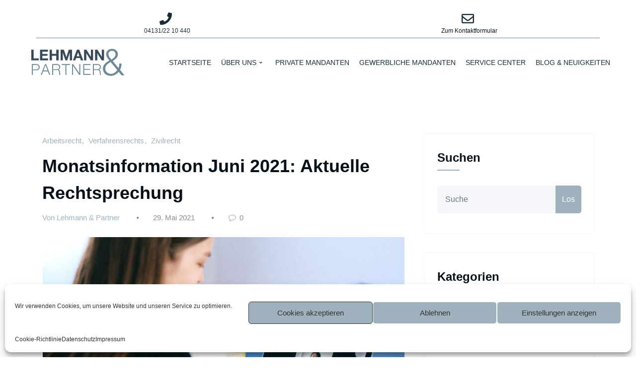

--- FILE ---
content_type: text/html; charset=UTF-8
request_url: https://stb-lehmann.eu/tag/eigentuemerversammlung/
body_size: 110519
content:
<!doctype html>
<html lang="de">
  <head>
    <meta charset="UTF-8" />
    <meta name="viewport" content="width=device-width, initial-scale=1" />
    <link rel="profile" href="https://gmpg.org/xfn/11" />
            <style type="text/css">
            .header-sidebar {
                background: #9fb1bc !important;
            }
            body a.nav-link.search-icon.bg-light:hover{background-color: #9fb1bc !important;}
            body a.nav-link.search-icon.bg-light {background-color: transparent !important;}
            .navbar5.navbar .nav .nav-item:hover .nav-link, .navbar5.navbar .nav .nav-item.active .nav-link, .navbar5.navbar .nav .nav-item.menu-html.honeywaves:hover a, .navbar5.navbar .nav .nav-item.menu-html.honeywaves.active a {
                background: #9fb1bc !important;
                color:#fff!important;
            }
            .services4 .post {
                background:  #9fb1bc !important;
            }
            .services4 .entry-header .entry-title a:hover{
                color:#061018!important;
            }
            #testimonial-carousel2 .testmonial-block:before {
                border-top: 25px solid #9fb1bc !important;
            }
            #testimonial-carousel2 .testmonial-block {
                border-left: 4px solid #9fb1bc !important;
            }
            @media (min-width: 992px){
                body .navbar .nav .dropdown-menu {
                    border-bottom: 3px solid #9fb1bc;}
            }

            .nav .dropdown-item:focus, .nav .dropdown-item:hover {
                color: #9fb1bc;
            }
            .site-title a:hover {
                color: #9fb1bc !important;
            }
            body .widget .tag-cloud-link:hover, body .widget .tag-cloud-link:focus, body .site-footer .widget .tag-cloud-link:hover, body .site-footer .widget .tag-cloud-link:focus {
                background-color: #9fb1bc ;
                border: 1px solid #9fb1bc ;
            }
            body .site-footer .widget .tag-cloud-link:hover { color: #ffffff !important; }
        </style>
        <style type="text/css">
blockquote {
    border-left: 4px solid #9fb1bc !important;
}
button,
input[type="button"],
input[type="submit"] {
    background-color: #9fb1bc !important;

}
input[type="submit"]:hover,
input[type="submit"]:focus {
    background: #061018 !important;
}

.btn-default { background: #9fb1bc !important; }
.btn-default:hover,.btn-default:focus { background: #ffffff !important;}
.btn-light:hover, .btn-light:focus { background: #9fb1bc !important; }
.btn-default-dark { background: #9fb1bc ;  }
.btn-border {  border: 2px solid #9fb1bc !important; }
.btn-border:hover, .btn-border:focus { background: #9fb1bc !important;  border: 2px solid #9fb1bc ; }

body .header-sidebar {
    background: #9fb1bc ;
}
body .head-contact-info li a:hover, body .head-contact-info li a:focus { color: #ffffff !important }

.cart-header > a .cart-total {
    background: #9fb1bc !important;
}

.section-separator {
    background: #9fb1bc !important;
}
.section-separator::before {
    background: #9fb1bc !important;
}

.section-separator::after {
    background: #9fb1bc !important;
}
.testimonial .section-separator {
    background: #ffffff !important;
}
.testimonial .section-separator::before {
    background: #ffffff !important;
}

.testimonial .section-separator::after {
    background: #ffffff !important;
}
/*===================================================================================*/
/*  Mixed Classes
/*===================================================================================*/



.text-default { color: #9fb1bc !important; }
.entry-header .entry-title a:hover,
.entry-header .entry-title a:focus {
    color: #9fb1bc !important;
}

.services .post-thumbnail a { position: relative; z-index: 1; color: #9fb1bc !important; }
.services .post-thumbnail i.fa {
    background: #9fb1bc !important;
    box-shadow: #9fb1bc 0px 0px 0px 1px !important;
}

.services .post:hover .post-thumbnail i.fa {
    color: #9fb1bc !important;
    background: #F5F6FA !important;
}

.funfact-icon { color: #9fb1bc ; }

.filter-tabs .nav-link:hover {
    color: #9fb1bc ;
}
.testmonial-block .avatar img {  box-shadow: #9fb1bc 0px 0px 0px 1px !important;  }

.testmonial-block .entry-content.quote:before {
    color: #9fb1bc ;
}

.blog .standard-view .entry-meta .author a,
.blog .list-view .entry-meta .author a {
    color: #9fb1bc !important;
}

.blog .standard-view .more-link,
.blog .list-view .more-link {
    border: 2px solid #9fb1bc !important ;
}

.blog .standard-view .more-link:hover,
.blog .standard-view .more-link:focus,
.blog .list-view .more-link:hover,
.blog .list-view .more-link:focus {
    background-color: #9fb1bc !important;
    border: 2px solid #9fb1bc !important;
    color: #ffffff !important;
}

.entry-meta a:hover, .entry-meta a:focus { color: #9fb1bc !important; }
body .entry-meta .cat-links a, body .entry-meta .tag-links a { color: #9fb1bc; }
.entry-meta .comment-links a::before { content: "\f0e5"; color: #9fb1bc !important; }
.entry-meta .tag-links a:hover, .entry-meta .tag-links a:focus {
    background-color: #9fb1bc !important;
    border: 1px solid #9fb1bc !important;
}

/*More Link*/
.more-link {
    border-bottom: 2px solid #9fb1bc !important;
}
.more-link:hover, .more-link:focus {
    color: #9fb1bc !important;
}


.pagination a:hover, .pagination a.active { background-color: #9fb1bc !important; border: 1px solid #9fb1bc !important ; }
.pagination .nav-links .page-numbers.current {background-color: #9fb1bc !important; border: 1px solid #9fb1bc !important; }

.reply a {
    color: #9fb1bc !important;
}

.woocommerce ul.products li.product .onsale, .woocommerce span.onsale{
    background: #9fb1bc;
    border: 2px solid #9fb1bc !important;
    background-color: #9fb1bc !important;
}
.woocommerce .onsale{
    background: #9fb1bc !important;
}

.woocommerce ul.products li.product .button, .owl-item .item .cart .add_to_cart_button {
    background: #9fb1bc !important;
}

.woocommerce nav.woocommerce-pagination ul li a:focus, .woocommerce nav.woocommerce-pagination ul li a:hover, .woocommerce nav.woocommerce-pagination ul li span.current {
    background-color: #9fb1bc !important;
}

.woocommerce div.product form.cart .button, .woocommerce a.button, .woocommerce a.button:hover, .woocommerce a.button, .woocommerce .woocommerce-Button, .woocommerce .cart input.button, .woocommerce input.button.alt, .woocommerce button.button, .woocommerce #respond input#submit, .woocommerce .cart input.button:hover, .woocommerce .cart input.button:focus, .woocommerce input.button.alt:hover, .woocommerce input.button.alt:focus, .woocommerce input.button:hover, .woocommerce input.button:focus, .woocommerce button.button:hover, .woocommerce button.button:focus, .woocommerce #respond input#submit:hover, .woocommerce #respond input#submit:focus, .woocommerce-cart .wc-proceed-to-checkout a.checkout-button {
    background: #9fb1bc !important;
}
.woocommerce #respond input#submit.alt:hover, .woocommerce a.button.alt:hover, .woocommerce button.button.alt:hover, .woocommerce input.button.alt:hover {
    background-color: #9fb1bc !important;
}
.woocommerce-message, .woocommerce-info {
    border-top-color: #9fb1bc !important;
}
.woocommerce-message::before, .woocommerce-info::before {
    color: #9fb1bc !important;
}
.woocommerce div.product .stock {
    color: #9fb1bc !important;
}
.woocommerce p.stars a {
    color: #9fb1bc !important;
}
.woocommerce #respond input#submit.alt, .woocommerce a.button.alt, .woocommerce button.button.alt, .woocommerce input.button.alt {
    background-color: #9fb1bc !important;
}

.added_to_cart.wc-forward
{
background: #9fb1bc !important;
}
.product-price > .woocommerce-loop-product__title a:hover,
.product-price > .woocommerce-loop-product__title a:focus {
    color: #9fb1bc !important;
}

.navbar .nav .nav-item:hover .nav-link, .navbar .nav .nav-item.active .nav-link, .navbar .nav .nav-item.html:hover a, .navbar .nav .nav-item.html.active a ,  .navbar .nav .nav-item.radix-html:hover a{
    color: #9fb1bc !important;
}
body .navbar .nav .nav-item .search-icon:hover {color:#9fb1bc !important;}
.navbar .nav .dropdown-menu {
    border-bottom: 3px solid #9fb1bc !important;
    }
 .navbar .nav .dropdown-menu.search-panel{border-bottom: unset !important;}
 .hw .honeypress_header_btn:hover, .hw .honeypress_header_btn:focus {background-color: #9fb1bc !important;}
.widget .widget-title:after, .wp-block-search .wp-block-search__label:after,.wc-block-product-search__label:after, .widget h1:after, .widget h2:after, .widget h3:after, .widget h4:after, .widget h5:after, .widget h6:after {
    background: #9fb1bc !important;
}
.widget_archive li:before, .widget_categories li:before, .widget_links li:before, .widget_meta li:before, .widget_nav_menu li:before, .widget_pages li:before, .widget_recent_comments li:before, .widget_recent_entries li:before, .widget li::before {
    color: #9fb1bc !important;
}
.widget button[type="submit"] {
    background-color: #9fb1bc !important;
    border-color: #9fb1bc !important;
}
.widget .tagcloud a:hover, .widget .tagcloud a:focus {
    background-color: #9fb1bc !important;
    border: 1px solid #9fb1bc !important;
}

/*Address*/
address i {
    color: #9fb1bc !important;
}

.footer-social-links {
    background: #9fb1bc !important;
}

.footer-sidebar .widget a:focus {
    color: #9fb1bc !important;
}

.site-info a:hover, .site-info a:focus { color: #9fb1bc !important; }

.page-breadcrumb > li:first-child:before { color: #9fb1bc !important ; }

.trail-item.trail-end span {
    color: #9fb1bc !important;
}

.page-breadcrumb > li a:hover,
.page-breadcrumb > li.active { color: #9fb1bc !important ; }

.company-info li:before { color: #9fb1bc !important; }


.contact-icon i.fa { color: #9fb1bc !important;  }
.contact-widget:hover .contact-icon i.fa { color: #9fb1bc !important ;  }

.contact-widget address a:hover { color: #9fb1bc !important; }

.error-page .title i { color: #9fb1bc !important; }


.business .entry-header .entry-title a:hover, .entry-header .entry-title a:focus, .footer-sidebar .widget a:hover, .footer-sidebar .widget a:focus, .filter-tabs .nav-item.show .nav-link, .filter-tabs .nav-link.active, .filter-tabs .nav-link:hover,  .widget a:hover, .widget a:focus , .standard-view.blog-single a:hover{
    color: #9fb1bc !important;
}
.woocommerce nav.woocommerce-pagination ul li a:focus, .woocommerce nav.woocommerce-pagination ul li a:hover, .woocommerce nav.woocommerce-pagination ul li span.current {
    background-color: #9fb1bc !important ;
}
.dropdown-item:focus, .dropdown-item:hover {
    color: #9fb1bc !important ;
}

.page-breadcrumb > li a:hover,
.page-breadcrumb > li.active { color: #9fb1bc !important; }

.page-breadcrumb > li:first-child:before { color: #9fb1bc !important; font-family: fontAwesome; content: "\f015"; padding: 0 0.625rem 0 0; }
.page-breadcrumb > li a:hover,
.page-breadcrumb > li.active { color: #9fb1bc !important; }
.page-breadcrumb.text-center span a:hover {
    color: #9fb1bc !important;

}
body .page-breadcrumb.text-center span.breadcrumb_last
{
    color: #9fb1bc !important;
}
.woocommerce-loop-product__title:hover
{
    color: #9fb1bc !important;
}
.widget_layered_nav li a:before,.widget_product_categories li:before{
    color: #9fb1bc !important;
   }
.woocommerce .star-rating span::before {
    color: #9fb1bc !important;
}
.woocommerce .star-rating::before {
    color: #9fb1bc !important;
  }
 .woocommerce .widget_price_filter .ui-slider .ui-slider-handle {
    background-color: #9fb1bc !important;
}
.woocommerce .widget_price_filter .ui-slider .ui-slider-range {
    background-color: #9fb1bc !important;
}

.woocommerce ul.products li.product .onsale, .products span.onsale
{
   background: #9fb1bc !important;
    border: 2px solid #9fb1bc !important;
}
.woocommerce ul.product_list_widget li a:hover, .woocommerce ul.product_list_widget li a:focus, .woocommerce .posted_in a:hover, .woocommerce .posted_in a:focus {
   color: #9fb1bc !important;
}
body .woocommerce #respond input#submit, body .woocommerce a.button, body .woocommerce button.button, body .woocommerce input.button
{
background-color: #9fb1bc !important;
}
body .woocommerce #respond input#submit:hover, body .woocommerce a.button:hover, body .woocommerce button.button:hover, body .woocommerce input.button:hover
{
background-color: #9fb1bc !important;
}
.navbar-nav .show .dropdown-menu > .active > a, .navbar-nav .show .dropdown-menu > .active > a:hover, .navbar-nav .show .dropdown-menu > .active > a:focus {
    background-color: transparent;
    color: #9fb1bc;
}
.search-form input[type="submit"]
{
    background: #9fb1bc none repeat scroll 0 0;
}
.entry-content a:hover, .entry-content a:focus {
    color: #9fb1bc !important;
}
body .scroll-up a {
    background: #9fb1bc;
}
body .scroll-up a:hover, body .scroll-up a:active {
    background: #9fb1bc;
}
body .honeypress_header_btn {
    background-color: #9fb1bc;
    }
body .tromas.honeypress_header_btn:hover{background-color: #9fb1bc;}
body .hp-preloader-cube .hp-cube:before { background: #9fb1bc;}

body .custom-social-icons li a.facebook-f:hover, .custom-social-icons li a.facebook:hover { color: #3b5998 !important; }
.custom-social-icons li a.twitter:hover { color: #15b4c9 !important; }
.custom-social-icons li a.linkedin:hover { color: #006599 !important; }
.custom-social-icons li a.instagram:hover { color: #8a3ab9 !important; }
.custom-social-icons li a.youtube:hover { color: #cc2423 !important; }
.custom-social-icons li a.skype:hover { color: #40beee !important; }
.custom-social-icons li a.vimeo:hover { color: #aad450 !important; }
.custom-social-icons li a.dribbble:hover { color: #c7366f !important; }

.widget .wp-block-tag-cloud a:hover, .widget .wp-block-tag-cloud a:focus {
    background-color: #9fb1bc !important;
    border: 1px solid #9fb1bc !important;
    color: #fff !important;
}

</style>

<meta name='robots' content='index, follow, max-image-preview:large, max-snippet:-1, max-video-preview:-1' />

	<!-- This site is optimized with the Yoast SEO plugin v19.12 - https://yoast.com/wordpress/plugins/seo/ -->
	<title>Eigentümerversammlung Archive - Steuerberater in Lüneburg | Lehmann &amp; Partner</title>
	<link rel="canonical" href="https://stb-lehmann.eu/tag/eigentuemerversammlung/" />
	<meta property="og:locale" content="de_DE" />
	<meta property="og:type" content="article" />
	<meta property="og:title" content="Eigentümerversammlung Archive - Steuerberater in Lüneburg | Lehmann &amp; Partner" />
	<meta property="og:url" content="https://stb-lehmann.eu/tag/eigentuemerversammlung/" />
	<meta property="og:site_name" content="Steuerberater in Lüneburg | Lehmann &amp; Partner" />
	<meta name="twitter:card" content="summary_large_image" />
	<script type="application/ld+json" class="yoast-schema-graph">{"@context":"https://schema.org","@graph":[{"@type":"CollectionPage","@id":"https://stb-lehmann.eu/tag/eigentuemerversammlung/","url":"https://stb-lehmann.eu/tag/eigentuemerversammlung/","name":"Eigentümerversammlung Archive - Steuerberater in Lüneburg | Lehmann &amp; Partner","isPartOf":{"@id":"https://stb-lehmann.eu/#website"},"primaryImageOfPage":{"@id":"https://stb-lehmann.eu/tag/eigentuemerversammlung/#primaryimage"},"image":{"@id":"https://stb-lehmann.eu/tag/eigentuemerversammlung/#primaryimage"},"thumbnailUrl":"https://stb-lehmann.eu/wp-content/uploads/2021/05/pexels-anna-shvets-4226140.jpg","breadcrumb":{"@id":"https://stb-lehmann.eu/tag/eigentuemerversammlung/#breadcrumb"},"inLanguage":"de"},{"@type":"ImageObject","inLanguage":"de","@id":"https://stb-lehmann.eu/tag/eigentuemerversammlung/#primaryimage","url":"https://stb-lehmann.eu/wp-content/uploads/2021/05/pexels-anna-shvets-4226140.jpg","contentUrl":"https://stb-lehmann.eu/wp-content/uploads/2021/05/pexels-anna-shvets-4226140.jpg","width":1280,"height":853,"caption":"Frau vor dem Laptop in Videokonferenz"},{"@type":"BreadcrumbList","@id":"https://stb-lehmann.eu/tag/eigentuemerversammlung/#breadcrumb","itemListElement":[{"@type":"ListItem","position":1,"name":"Startseite","item":"https://stb-lehmann.eu/"},{"@type":"ListItem","position":2,"name":"Eigentümerversammlung"}]},{"@type":"WebSite","@id":"https://stb-lehmann.eu/#website","url":"https://stb-lehmann.eu/","name":"Finanzen vertrauensvoll steuern | Steuerberater Lehmann &amp; Partner","description":"Steuerberater für Einkommensteuer, Gewerbesteuer oder Lohnbuchhaltung in Lüneburg.","publisher":{"@id":"https://stb-lehmann.eu/#organization"},"potentialAction":[{"@type":"SearchAction","target":{"@type":"EntryPoint","urlTemplate":"https://stb-lehmann.eu/?s={search_term_string}"},"query-input":"required name=search_term_string"}],"inLanguage":"de"},{"@type":"Organization","@id":"https://stb-lehmann.eu/#organization","name":"Steuerberater Lehmann & Partner","url":"https://stb-lehmann.eu/","logo":{"@type":"ImageObject","inLanguage":"de","@id":"https://stb-lehmann.eu/#/schema/logo/image/","url":"https://stb-lehmann.eu/wp-content/uploads/2020/10/Logo-Lehmann_Partner-klein-1.png","contentUrl":"https://stb-lehmann.eu/wp-content/uploads/2020/10/Logo-Lehmann_Partner-klein-1.png","width":200,"height":72,"caption":"Steuerberater Lehmann & Partner"},"image":{"@id":"https://stb-lehmann.eu/#/schema/logo/image/"}}]}</script>
	<!-- / Yoast SEO plugin. -->


<link rel='dns-prefetch' href='//www.googletagmanager.com' />

<link rel="alternate" type="application/rss+xml" title="Steuerberater in Lüneburg | Lehmann &amp; Partner &raquo; Feed" href="https://stb-lehmann.eu/feed/" />
<link rel="alternate" type="application/rss+xml" title="Steuerberater in Lüneburg | Lehmann &amp; Partner &raquo; Kommentar-Feed" href="https://stb-lehmann.eu/comments/feed/" />
<link rel="alternate" type="application/rss+xml" title="Steuerberater in Lüneburg | Lehmann &amp; Partner &raquo; Eigentümerversammlung Schlagwort-Feed" href="https://stb-lehmann.eu/tag/eigentuemerversammlung/feed/" />
<script type="text/javascript">
window._wpemojiSettings = {"baseUrl":"https:\/\/s.w.org\/images\/core\/emoji\/14.0.0\/72x72\/","ext":".png","svgUrl":"https:\/\/s.w.org\/images\/core\/emoji\/14.0.0\/svg\/","svgExt":".svg","source":{"concatemoji":"https:\/\/stb-lehmann.eu\/wp-includes\/js\/wp-emoji-release.min.js?ver=6.1.9"}};
/*! This file is auto-generated */
!function(e,a,t){var n,r,o,i=a.createElement("canvas"),p=i.getContext&&i.getContext("2d");function s(e,t){var a=String.fromCharCode,e=(p.clearRect(0,0,i.width,i.height),p.fillText(a.apply(this,e),0,0),i.toDataURL());return p.clearRect(0,0,i.width,i.height),p.fillText(a.apply(this,t),0,0),e===i.toDataURL()}function c(e){var t=a.createElement("script");t.src=e,t.defer=t.type="text/javascript",a.getElementsByTagName("head")[0].appendChild(t)}for(o=Array("flag","emoji"),t.supports={everything:!0,everythingExceptFlag:!0},r=0;r<o.length;r++)t.supports[o[r]]=function(e){if(p&&p.fillText)switch(p.textBaseline="top",p.font="600 32px Arial",e){case"flag":return s([127987,65039,8205,9895,65039],[127987,65039,8203,9895,65039])?!1:!s([55356,56826,55356,56819],[55356,56826,8203,55356,56819])&&!s([55356,57332,56128,56423,56128,56418,56128,56421,56128,56430,56128,56423,56128,56447],[55356,57332,8203,56128,56423,8203,56128,56418,8203,56128,56421,8203,56128,56430,8203,56128,56423,8203,56128,56447]);case"emoji":return!s([129777,127995,8205,129778,127999],[129777,127995,8203,129778,127999])}return!1}(o[r]),t.supports.everything=t.supports.everything&&t.supports[o[r]],"flag"!==o[r]&&(t.supports.everythingExceptFlag=t.supports.everythingExceptFlag&&t.supports[o[r]]);t.supports.everythingExceptFlag=t.supports.everythingExceptFlag&&!t.supports.flag,t.DOMReady=!1,t.readyCallback=function(){t.DOMReady=!0},t.supports.everything||(n=function(){t.readyCallback()},a.addEventListener?(a.addEventListener("DOMContentLoaded",n,!1),e.addEventListener("load",n,!1)):(e.attachEvent("onload",n),a.attachEvent("onreadystatechange",function(){"complete"===a.readyState&&t.readyCallback()})),(e=t.source||{}).concatemoji?c(e.concatemoji):e.wpemoji&&e.twemoji&&(c(e.twemoji),c(e.wpemoji)))}(window,document,window._wpemojiSettings);
</script>
<style type="text/css">
img.wp-smiley,
img.emoji {
	display: inline !important;
	border: none !important;
	box-shadow: none !important;
	height: 1em !important;
	width: 1em !important;
	margin: 0 0.07em !important;
	vertical-align: -0.1em !important;
	background: none !important;
	padding: 0 !important;
}
</style>
	<link rel='stylesheet' id='wp-block-library-css' href='https://stb-lehmann.eu/wp-includes/css/dist/block-library/style.min.css?ver=6.1.9' type='text/css' media='all' />
<link rel='stylesheet' id='classic-theme-styles-css' href='https://stb-lehmann.eu/wp-includes/css/classic-themes.min.css?ver=1' type='text/css' media='all' />
<style id='global-styles-inline-css' type='text/css'>
body{--wp--preset--color--black: #000000;--wp--preset--color--cyan-bluish-gray: #abb8c3;--wp--preset--color--white: #ffffff;--wp--preset--color--pale-pink: #f78da7;--wp--preset--color--vivid-red: #cf2e2e;--wp--preset--color--luminous-vivid-orange: #ff6900;--wp--preset--color--luminous-vivid-amber: #fcb900;--wp--preset--color--light-green-cyan: #7bdcb5;--wp--preset--color--vivid-green-cyan: #00d084;--wp--preset--color--pale-cyan-blue: #8ed1fc;--wp--preset--color--vivid-cyan-blue: #0693e3;--wp--preset--color--vivid-purple: #9b51e0;--wp--preset--gradient--vivid-cyan-blue-to-vivid-purple: linear-gradient(135deg,rgba(6,147,227,1) 0%,rgb(155,81,224) 100%);--wp--preset--gradient--light-green-cyan-to-vivid-green-cyan: linear-gradient(135deg,rgb(122,220,180) 0%,rgb(0,208,130) 100%);--wp--preset--gradient--luminous-vivid-amber-to-luminous-vivid-orange: linear-gradient(135deg,rgba(252,185,0,1) 0%,rgba(255,105,0,1) 100%);--wp--preset--gradient--luminous-vivid-orange-to-vivid-red: linear-gradient(135deg,rgba(255,105,0,1) 0%,rgb(207,46,46) 100%);--wp--preset--gradient--very-light-gray-to-cyan-bluish-gray: linear-gradient(135deg,rgb(238,238,238) 0%,rgb(169,184,195) 100%);--wp--preset--gradient--cool-to-warm-spectrum: linear-gradient(135deg,rgb(74,234,220) 0%,rgb(151,120,209) 20%,rgb(207,42,186) 40%,rgb(238,44,130) 60%,rgb(251,105,98) 80%,rgb(254,248,76) 100%);--wp--preset--gradient--blush-light-purple: linear-gradient(135deg,rgb(255,206,236) 0%,rgb(152,150,240) 100%);--wp--preset--gradient--blush-bordeaux: linear-gradient(135deg,rgb(254,205,165) 0%,rgb(254,45,45) 50%,rgb(107,0,62) 100%);--wp--preset--gradient--luminous-dusk: linear-gradient(135deg,rgb(255,203,112) 0%,rgb(199,81,192) 50%,rgb(65,88,208) 100%);--wp--preset--gradient--pale-ocean: linear-gradient(135deg,rgb(255,245,203) 0%,rgb(182,227,212) 50%,rgb(51,167,181) 100%);--wp--preset--gradient--electric-grass: linear-gradient(135deg,rgb(202,248,128) 0%,rgb(113,206,126) 100%);--wp--preset--gradient--midnight: linear-gradient(135deg,rgb(2,3,129) 0%,rgb(40,116,252) 100%);--wp--preset--duotone--dark-grayscale: url('#wp-duotone-dark-grayscale');--wp--preset--duotone--grayscale: url('#wp-duotone-grayscale');--wp--preset--duotone--purple-yellow: url('#wp-duotone-purple-yellow');--wp--preset--duotone--blue-red: url('#wp-duotone-blue-red');--wp--preset--duotone--midnight: url('#wp-duotone-midnight');--wp--preset--duotone--magenta-yellow: url('#wp-duotone-magenta-yellow');--wp--preset--duotone--purple-green: url('#wp-duotone-purple-green');--wp--preset--duotone--blue-orange: url('#wp-duotone-blue-orange');--wp--preset--font-size--small: 13px;--wp--preset--font-size--medium: 20px;--wp--preset--font-size--large: 36px;--wp--preset--font-size--x-large: 42px;--wp--preset--spacing--20: 0.44rem;--wp--preset--spacing--30: 0.67rem;--wp--preset--spacing--40: 1rem;--wp--preset--spacing--50: 1.5rem;--wp--preset--spacing--60: 2.25rem;--wp--preset--spacing--70: 3.38rem;--wp--preset--spacing--80: 5.06rem;}:where(.is-layout-flex){gap: 0.5em;}body .is-layout-flow > .alignleft{float: left;margin-inline-start: 0;margin-inline-end: 2em;}body .is-layout-flow > .alignright{float: right;margin-inline-start: 2em;margin-inline-end: 0;}body .is-layout-flow > .aligncenter{margin-left: auto !important;margin-right: auto !important;}body .is-layout-constrained > .alignleft{float: left;margin-inline-start: 0;margin-inline-end: 2em;}body .is-layout-constrained > .alignright{float: right;margin-inline-start: 2em;margin-inline-end: 0;}body .is-layout-constrained > .aligncenter{margin-left: auto !important;margin-right: auto !important;}body .is-layout-constrained > :where(:not(.alignleft):not(.alignright):not(.alignfull)){max-width: var(--wp--style--global--content-size);margin-left: auto !important;margin-right: auto !important;}body .is-layout-constrained > .alignwide{max-width: var(--wp--style--global--wide-size);}body .is-layout-flex{display: flex;}body .is-layout-flex{flex-wrap: wrap;align-items: center;}body .is-layout-flex > *{margin: 0;}:where(.wp-block-columns.is-layout-flex){gap: 2em;}.has-black-color{color: var(--wp--preset--color--black) !important;}.has-cyan-bluish-gray-color{color: var(--wp--preset--color--cyan-bluish-gray) !important;}.has-white-color{color: var(--wp--preset--color--white) !important;}.has-pale-pink-color{color: var(--wp--preset--color--pale-pink) !important;}.has-vivid-red-color{color: var(--wp--preset--color--vivid-red) !important;}.has-luminous-vivid-orange-color{color: var(--wp--preset--color--luminous-vivid-orange) !important;}.has-luminous-vivid-amber-color{color: var(--wp--preset--color--luminous-vivid-amber) !important;}.has-light-green-cyan-color{color: var(--wp--preset--color--light-green-cyan) !important;}.has-vivid-green-cyan-color{color: var(--wp--preset--color--vivid-green-cyan) !important;}.has-pale-cyan-blue-color{color: var(--wp--preset--color--pale-cyan-blue) !important;}.has-vivid-cyan-blue-color{color: var(--wp--preset--color--vivid-cyan-blue) !important;}.has-vivid-purple-color{color: var(--wp--preset--color--vivid-purple) !important;}.has-black-background-color{background-color: var(--wp--preset--color--black) !important;}.has-cyan-bluish-gray-background-color{background-color: var(--wp--preset--color--cyan-bluish-gray) !important;}.has-white-background-color{background-color: var(--wp--preset--color--white) !important;}.has-pale-pink-background-color{background-color: var(--wp--preset--color--pale-pink) !important;}.has-vivid-red-background-color{background-color: var(--wp--preset--color--vivid-red) !important;}.has-luminous-vivid-orange-background-color{background-color: var(--wp--preset--color--luminous-vivid-orange) !important;}.has-luminous-vivid-amber-background-color{background-color: var(--wp--preset--color--luminous-vivid-amber) !important;}.has-light-green-cyan-background-color{background-color: var(--wp--preset--color--light-green-cyan) !important;}.has-vivid-green-cyan-background-color{background-color: var(--wp--preset--color--vivid-green-cyan) !important;}.has-pale-cyan-blue-background-color{background-color: var(--wp--preset--color--pale-cyan-blue) !important;}.has-vivid-cyan-blue-background-color{background-color: var(--wp--preset--color--vivid-cyan-blue) !important;}.has-vivid-purple-background-color{background-color: var(--wp--preset--color--vivid-purple) !important;}.has-black-border-color{border-color: var(--wp--preset--color--black) !important;}.has-cyan-bluish-gray-border-color{border-color: var(--wp--preset--color--cyan-bluish-gray) !important;}.has-white-border-color{border-color: var(--wp--preset--color--white) !important;}.has-pale-pink-border-color{border-color: var(--wp--preset--color--pale-pink) !important;}.has-vivid-red-border-color{border-color: var(--wp--preset--color--vivid-red) !important;}.has-luminous-vivid-orange-border-color{border-color: var(--wp--preset--color--luminous-vivid-orange) !important;}.has-luminous-vivid-amber-border-color{border-color: var(--wp--preset--color--luminous-vivid-amber) !important;}.has-light-green-cyan-border-color{border-color: var(--wp--preset--color--light-green-cyan) !important;}.has-vivid-green-cyan-border-color{border-color: var(--wp--preset--color--vivid-green-cyan) !important;}.has-pale-cyan-blue-border-color{border-color: var(--wp--preset--color--pale-cyan-blue) !important;}.has-vivid-cyan-blue-border-color{border-color: var(--wp--preset--color--vivid-cyan-blue) !important;}.has-vivid-purple-border-color{border-color: var(--wp--preset--color--vivid-purple) !important;}.has-vivid-cyan-blue-to-vivid-purple-gradient-background{background: var(--wp--preset--gradient--vivid-cyan-blue-to-vivid-purple) !important;}.has-light-green-cyan-to-vivid-green-cyan-gradient-background{background: var(--wp--preset--gradient--light-green-cyan-to-vivid-green-cyan) !important;}.has-luminous-vivid-amber-to-luminous-vivid-orange-gradient-background{background: var(--wp--preset--gradient--luminous-vivid-amber-to-luminous-vivid-orange) !important;}.has-luminous-vivid-orange-to-vivid-red-gradient-background{background: var(--wp--preset--gradient--luminous-vivid-orange-to-vivid-red) !important;}.has-very-light-gray-to-cyan-bluish-gray-gradient-background{background: var(--wp--preset--gradient--very-light-gray-to-cyan-bluish-gray) !important;}.has-cool-to-warm-spectrum-gradient-background{background: var(--wp--preset--gradient--cool-to-warm-spectrum) !important;}.has-blush-light-purple-gradient-background{background: var(--wp--preset--gradient--blush-light-purple) !important;}.has-blush-bordeaux-gradient-background{background: var(--wp--preset--gradient--blush-bordeaux) !important;}.has-luminous-dusk-gradient-background{background: var(--wp--preset--gradient--luminous-dusk) !important;}.has-pale-ocean-gradient-background{background: var(--wp--preset--gradient--pale-ocean) !important;}.has-electric-grass-gradient-background{background: var(--wp--preset--gradient--electric-grass) !important;}.has-midnight-gradient-background{background: var(--wp--preset--gradient--midnight) !important;}.has-small-font-size{font-size: var(--wp--preset--font-size--small) !important;}.has-medium-font-size{font-size: var(--wp--preset--font-size--medium) !important;}.has-large-font-size{font-size: var(--wp--preset--font-size--large) !important;}.has-x-large-font-size{font-size: var(--wp--preset--font-size--x-large) !important;}
.wp-block-navigation a:where(:not(.wp-element-button)){color: inherit;}
:where(.wp-block-columns.is-layout-flex){gap: 2em;}
.wp-block-pullquote{font-size: 1.5em;line-height: 1.6;}
</style>
<link rel='stylesheet' id='sek-base-light-css' href='https://stb-lehmann.eu/wp-content/plugins/nimble-builder/assets/front/css/sek-base-light.min.css?ver=3.3.2' type='text/css' media='all' />
<link rel='stylesheet' id='cmplz-general-css' href='https://stb-lehmann.eu/wp-content/plugins/complianz-gdpr/assets/css/cookieblocker.min.css?ver=6.3.6.1' type='text/css' media='all' />
<link rel='stylesheet' id='bootstrap-css' href='https://stb-lehmann.eu/wp-content/themes/honeypress/assets/css/bootstrap.min.css?ver=4.0.0' type='text/css' media='all' />
<link rel='stylesheet' id='honeywaves-parent-style-css' href='https://stb-lehmann.eu/wp-content/themes/honeypress/style.css?ver=6.1.9' type='text/css' media='all' />
<link rel='stylesheet' id='honeywaves-default-style-css' href='https://stb-lehmann.eu/wp-content/themes/honeywaves/assets/css/default.css?ver=6.1.9' type='text/css' media='all' />
<link rel='stylesheet' id='honeypress-style-css' href='https://stb-lehmann.eu/wp-content/themes/honeywaves/style.css?ver=6.1.9' type='text/css' media='all' />
<link rel='stylesheet' id='jquery-startmenu-css' href='https://stb-lehmann.eu/wp-content/themes/honeypress/assets/css/jquery.smartmenus.bootstrap-4.css?ver=6.1.9' type='text/css' media='all' />
<link rel='stylesheet' id='honeypress-font-css' href='//stb-lehmann.eu/wp-content/uploads/omgf/honeypress-font/honeypress-font.css?ver=1667206396' type='text/css' media='all' />
<link rel='stylesheet' id='font-awesome-css' href='https://stb-lehmann.eu/wp-content/themes/honeypress/assets/css/font-awesome/css/font-awesome.min.css?ver=6.1.9' type='text/css' media='all' />
<link rel='stylesheet' id='owl-css' href='https://stb-lehmann.eu/wp-content/themes/honeypress/assets/css/owl.carousel.css?ver=6.1.9' type='text/css' media='all' />
<link rel='stylesheet' id='honeypress-google-fonts-css' href='//stb-lehmann.eu/wp-content/uploads/omgf/honeypress-google-fonts/honeypress-google-fonts.css?ver=1667206396' type='text/css' media='all' />
<link rel='stylesheet' id='wpgdprc-front-css-css' href='https://stb-lehmann.eu/wp-content/plugins/wp-gdpr-compliance/Assets/css/front.css?ver=1667205952' type='text/css' media='all' />
<style id='wpgdprc-front-css-inline-css' type='text/css'>
:root{--wp-gdpr--bar--background-color: #000000;--wp-gdpr--bar--color: #ffffff;--wp-gdpr--button--background-color: #000000;--wp-gdpr--button--background-color--darken: #000000;--wp-gdpr--button--color: #ffffff;}
</style>
<link rel='stylesheet' id='sek-dyn-skp__global-css' href='https://stb-lehmann.eu/wp-content/uploads/nimble_css/skp__global.css?ver=1769111167' type='text/css' media='all' />
<script type='text/javascript' id='nb-js-app-js-extra'>
/* <![CDATA[ */
var sekFrontLocalized = {"isDevMode":"","isCustomizing":"","frontNonce":{"id":"SEKFrontNonce","handle":"00a774b4ec"},"skope_id":"skp__tax_post_tag_145","recaptcha_public_key":"","lazyload_enabled":"1","video_bg_lazyload_enabled":"1","load_front_assets_on_dynamically":"","assetVersion":"3.3.2","frontAssetsPath":"https:\/\/stb-lehmann.eu\/wp-content\/plugins\/nimble-builder\/assets\/front\/","contextuallyActiveModules":{"czr_spacer_module":["__nimble__6fd72fd9901f","__nimble__b8bc5330cf3e","__nimble__60a53b38568b"],"czr_icon_module":["__nimble__396b0b0d5b9a","__nimble__3348539d9f32","__nimble__f37a9b2f56e7","__nimble__c73990cd03a9"],"czr_tiny_mce_editor_module":["__nimble__58b7db703f7d","__nimble__e1dc00ec5c9c","__nimble__0bc0037a2855","__nimble__15b7e7e0e396","__nimble__15a8a1f50282","__nimble__f1f964e6d1b8","__nimble__9e83c4c50ad4","__nimble__0a3c0559da40","__nimble__8a6928b39d8a"],"czr_divider_module":["__nimble__2d0bef9ac647"],"czr_image_module":["__nimble__808cfbab0b33"],"czr_menu_module":["__nimble__0f3d9aa5f75f"],"czr_heading_module":["__nimble__1eaedcd6e53d","__nimble__26283990071c","__nimble__3108859cfc17","__nimble__cc6074e5c0bc"]},"fontAwesomeAlreadyEnqueued":"","partialFrontScripts":{"slider-module":"nb-needs-swiper","menu-module":"nb-needs-menu-js","front-parallax":"nb-needs-parallax","accordion-module":"nb-needs-accordion"}};
/* ]]> */
</script>
<script type='text/javascript' id='nb-js-app-js-after'>
window.nb_={},function(e,t){if(window.nb_={isArray:function(e){return Array.isArray(e)||"[object Array]"===toString.call(e)},inArray:function(e,t){return!(!nb_.isArray(e)||nb_.isUndefined(t))&&e.indexOf(t)>-1},isUndefined:function(e){return void 0===e},isObject:function(e){var t=typeof e;return"function"===t||"object"===t&&!!e},errorLog:function(){nb_.isUndefined(console)||"function"!=typeof window.console.log||console.log.apply(console,arguments)},hasPreloadSupport:function(e){var t=document.createElement("link").relList;return!(!t||!t.supports)&&t.supports("preload")},listenTo:function(e,t){nb_.eventsListenedTo.push(e);var n={"nb-jquery-loaded":function(){return"undefined"!=typeof jQuery},"nb-app-ready":function(){return void 0!==window.nb_&&nb_.wasListenedTo("nb-jquery-loaded")},"nb-swipebox-parsed":function(){return"undefined"!=typeof jQuery&&void 0!==jQuery.fn.swipebox},"nb-main-swiper-parsed":function(){return void 0!==window.Swiper}},o=function(o){nb_.isUndefined(n[e])||!1!==n[e]()?t():nb_.errorLog("Nimble error => an event callback could not be fired because conditions not met => ",e,nb_.eventsListenedTo,t)};"function"==typeof t?nb_.wasEmitted(e)?o():document.addEventListener(e,o):nb_.errorLog("Nimble error => listenTo func param is not a function for event => ",e)},eventsEmitted:[],eventsListenedTo:[],emit:function(e,t){if(!(nb_.isUndefined(t)||t.fire_once)||!nb_.wasEmitted(e)){var n=document.createEvent("Event");n.initEvent(e,!0,!0),document.dispatchEvent(n),nb_.eventsEmitted.push(e)}},wasListenedTo:function(e){return"string"==typeof e&&nb_.inArray(nb_.eventsListenedTo,e)},wasEmitted:function(e){return"string"==typeof e&&nb_.inArray(nb_.eventsEmitted,e)},isInScreen:function(e){if(!nb_.isObject(e))return!1;var t=e.getBoundingClientRect(),n=Math.max(document.documentElement.clientHeight,window.innerHeight);return!(t.bottom<0||t.top-n>=0)},isCustomizing:function(){return!1},isLazyLoadEnabled:function(){return!nb_.isCustomizing()&&!1},preloadOrDeferAsset:function(e){if(e=e||{},nb_.preloadedAssets=nb_.preloadedAssets||[],!nb_.inArray(nb_.preloadedAssets,e.id)){var t,n=document.getElementsByTagName("head")[0],o=function(){if("style"===e.as)this.setAttribute("rel","stylesheet"),this.setAttribute("type","text/css"),this.setAttribute("media","all");else{var t=document.createElement("script");t.setAttribute("src",e.href),t.setAttribute("id",e.id),"script"===e.as&&t.setAttribute("defer","defer"),n.appendChild(t),i.call(this)}e.eventOnLoad&&nb_.emit(e.eventOnLoad)},i=function(){if(this&&this.parentNode&&this.parentNode.contains(this))try{this.parentNode.removeChild(this)}catch(e){nb_.errorLog("NB error when removing a script el",el)}};("font"!==e.as||nb_.hasPreloadSupport())&&(t=document.createElement("link"),"script"===e.as?e.onEvent?nb_.listenTo(e.onEvent,function(){o.call(t)}):o.call(t):(t.setAttribute("href",e.href),"style"===e.as?t.setAttribute("rel",nb_.hasPreloadSupport()?"preload":"stylesheet"):"font"===e.as&&nb_.hasPreloadSupport()&&t.setAttribute("rel","preload"),t.setAttribute("id",e.id),t.setAttribute("as",e.as),"font"===e.as&&(t.setAttribute("type",e.type),t.setAttribute("crossorigin","anonymous")),t.onload=function(){this.onload=null,"font"!==e.as?e.onEvent?nb_.listenTo(e.onEvent,function(){o.call(t)}):o.call(t):e.eventOnLoad&&nb_.emit(e.eventOnLoad)},t.onerror=function(t){nb_.errorLog("Nimble preloadOrDeferAsset error",t,e)}),n.appendChild(t),nb_.preloadedAssets.push(e.id),i.call(e.scriptEl))}},mayBeRevealBG:function(){this.getAttribute("data-sek-src")&&(this.setAttribute("style",'background-image:url("'+this.getAttribute("data-sek-src")+'")'),this.className+=" sek-lazy-loaded",this.querySelectorAll(".sek-css-loader").forEach(function(e){nb_.isObject(e)&&e.parentNode.removeChild(e)}))}},window.NodeList&&!NodeList.prototype.forEach&&(NodeList.prototype.forEach=function(e,t){t=t||window;for(var n=0;n<this.length;n++)e.call(t,this[n],n,this)}),nb_.listenTo("nb-docready",function(){var e=document.querySelectorAll("div.sek-has-bg");!nb_.isObject(e)||e.length<1||e.forEach(function(e){nb_.isObject(e)&&(window.sekFrontLocalized&&window.sekFrontLocalized.lazyload_enabled?nb_.isInScreen(e)&&nb_.mayBeRevealBG.call(e):nb_.mayBeRevealBG.call(e))})}),"complete"===document.readyState||"loading"!==document.readyState&&!document.documentElement.doScroll)nb_.emit("nb-docready");else{var n=function(){nb_.wasEmitted("nb-docready")||nb_.emit("nb-docready")};document.addEventListener("DOMContentLoaded",n),window.addEventListener("load",n)}}(window,document),function(){var e=function(){var e="nb-jquery-loaded";nb_.wasEmitted(e)||nb_.emit(e)},t=function(n){n=n||0,void 0!==window.jQuery?e():n<30?setTimeout(function(){t(++n)},200):window.console&&window.console.log&&console.log("Nimble Builder problem : jQuery.js was not detected on your website")},n=document.getElementById("nb-jquery");n&&n.addEventListener("load",function(){e()}),t()}(),window,document,nb_.listenTo("nb-jquery-loaded",function(){sekFrontLocalized.load_front_assets_on_dynamically&&(nb_.scriptsLoadingStatus={},nb_.ajaxLoadScript=function(e){jQuery(function(t){e=t.extend({path:"",complete:"",loadcheck:!1},e),nb_.scriptsLoadingStatus[e.path]&&"pending"===nb_.scriptsLoadingStatus[e.path].state()||(nb_.scriptsLoadingStatus[e.path]=nb_.scriptsLoadingStatus[e.path]||t.Deferred(),jQuery.ajax({url:sekFrontLocalized.frontAssetsPath+e.path+"?"+sekFrontLocalized.assetVersion,cache:!0,dataType:"script"}).done(function(){"function"!=typeof e.loadcheck||e.loadcheck()?"function"==typeof e.complete&&e.complete():nb_.errorLog("ajaxLoadScript success but loadcheck failed for => "+e.path)}).fail(function(){nb_.errorLog("ajaxLoadScript failed for => "+e.path)}))})})}),nb_.listenTo("nb-jquery-loaded",function(){jQuery(function(e){sekFrontLocalized.load_front_assets_on_dynamically&&(nb_.ajaxLoadScript({path:sekFrontLocalized.isDevMode?"js/ccat-nimble-front.js":"js/ccat-nimble-front.min.js"}),e.each(sekFrontLocalized.partialFrontScripts,function(e,t){nb_.listenTo(t,function(){nb_.ajaxLoadScript({path:sekFrontLocalized.isDevMode?"js/partials/"+e+".js":"js/partials/"+e+".min.js"})})}))})});
            
</script>
<script type='text/javascript' id="nb-jquery" src='https://stb-lehmann.eu/wp-includes/js/jquery/jquery.min.js?ver=3.6.1' id='jquery-core-js'></script>
<script type='text/javascript' src='https://stb-lehmann.eu/wp-includes/js/jquery/jquery-migrate.min.js?ver=3.3.2' id='jquery-migrate-js'></script>
<script type='text/javascript' src='https://stb-lehmann.eu/wp-content/themes/honeypress/assets/js/jquery.mb.YTPlayer.js?ver=6.1.9' id='honeypress-video-slider-js-js'></script>

<!-- Von Site Kit hinzugefügtes Google-Analytics-Snippet -->
<script data-service="google-analytics" data-category="statistics" type="text/plain" data-cmplz-src='https://www.googletagmanager.com/gtag/js?id=UA-180719220-1' id='google_gtagjs-js' async></script>
<script type='text/javascript' id='google_gtagjs-js-after'>
window.dataLayer = window.dataLayer || [];function gtag(){dataLayer.push(arguments);}
gtag('set', 'linker', {"domains":["stb-lehmann.eu"]} );
gtag("js", new Date());
gtag("set", "developer_id.dZTNiMT", true);
gtag("config", "UA-180719220-1", {"anonymize_ip":true});
</script>

<!-- Ende des von Site Kit hinzugefügten Google-Analytics-Snippets -->
<script type='text/javascript' id='wpgdprc-front-js-js-extra'>
/* <![CDATA[ */
var wpgdprcFront = {"ajaxUrl":"https:\/\/stb-lehmann.eu\/wp-admin\/admin-ajax.php","ajaxNonce":"5128eae69d","ajaxArg":"security","pluginPrefix":"wpgdprc","blogId":"1","isMultiSite":"","locale":"de_DE","showSignUpModal":"","showFormModal":"","cookieName":"wpgdprc-consent","consentVersion":"","path":"\/","prefix":"wpgdprc"};
/* ]]> */
</script>
<script type='text/javascript' src='https://stb-lehmann.eu/wp-content/plugins/wp-gdpr-compliance/Assets/js/front.min.js?ver=1667205952' id='wpgdprc-front-js-js'></script>
<link rel="https://api.w.org/" href="https://stb-lehmann.eu/wp-json/" /><link rel="alternate" type="application/json" href="https://stb-lehmann.eu/wp-json/wp/v2/tags/145" /><link rel="EditURI" type="application/rsd+xml" title="RSD" href="https://stb-lehmann.eu/xmlrpc.php?rsd" />
<link rel="wlwmanifest" type="application/wlwmanifest+xml" href="https://stb-lehmann.eu/wp-includes/wlwmanifest.xml" />
<meta name="generator" content="WordPress 6.1.9" />
<meta name="generator" content="Site Kit by Google 1.89.0" /><style>.cmplz-hidden{display:none!important;}</style><noscript><style>.lazyload[data-src]{display:none !important;}</style></noscript><style>.lazyload{background-image:none !important;}.lazyload:before{background-image:none !important;}</style><style type="text/css">.broken_link, a.broken_link {
	text-decoration: line-through;
}</style>    <style>
    .page-title h1{
    	color: #fff !important;
    }
    </style>
    
<style>
  body h1 {
    	color: #061018 ;
    }
		body.dark h1 {
				color: #ffffff ;
			}
    body .section-header h2, body .funfact h2, body h2{
    	color: #061018;
    }
		body.dark .section-header h2, body.dark h2, body.dark h2.text-white {
    	color: #ffffff;
    }
    body h3 {
    	color: #061018;
    }
		body.dark h3, body.dark h3 a {
    	color: #ffffff;
    }
    body .entry-header h4 > a, body h4 {
    	color: #061018;
    }
	  .dark .entry-header h4 > a, .dark h4, .dark .services .entry-header .entry-title a {
    	color: #ffffff;
    }
    body .product-price h5 > a, body .blog-author h5, body .comment-detail h5, body h5, body .blog .blog-author.media h5{
    	color: #061018;
    }
		body.dark .product-price h5 > a, body.dark .blog-author h5, body.dark .comment-detail h5, body.dark h5, body.dark .blog .blog-author.media h5{
    	color: #ffffff;
    }
    body h6 {
    	color: #061018;
    }
		body.dark h6 {
    	color: #ffffff;
    }
    p,body .services5 .post .entry-content p, p.comment-form-comment label, .navbar7 .menu-html p{
    	color: #061018;
    }
		.dark p:not(.testmonial-block5 p, .section-header .section-subtitle, .textwidget p, p.description, p.site-description), body.dark .services5 .post .entry-content p, .dark p.comment-form-comment label {
    	color: #c8c8c8;
    }
    .site-footer .site-info p{color: #bec3c7;}


    /* Sidebar */
    body .sidebar .widget-title, body .sidebar .wp-block-search .wp-block-search__label, body .sidebar .wc-block-product-search .wc-block-product-search__label, body .sidebar .widget h1, body .sidebar .widget h2, body .sidebar .widget h3, body .sidebar .widget h4, body .sidebar .widget h5, body .sidebar .widget h6 {
    	color: #061018;
    }
		body.dark .sidebar .widget-title, body.dark .sidebar .wp-block-search .wp-block-search__label, body.dark .sidebar .wc-block-product-search__label, body.dark .sidebar .widget h1, body.dark .sidebar .widget h2, body.dark .sidebar .widget h3, body.dark .sidebar .widget h4, body.dark .sidebar .widget h5, body.dark .sidebar .widget h6 {
    	color: #ffffff;
    }
    body .sidebar p, body .sidebar .woocommerce-Price-amount.amount,.sidebar .quantity, body .sidebar #wp-calendar, body .sidebar #wp-calendar caption, body .sidebar .wp-block-latest-posts__post-excerpt, body .sidebar .wp-block-latest-posts__post-author, body .sidebar .wp-block-latest-posts__post-date, body .sidebar .wp-block-latest-comments__comment-date  {
    	color: #061018;
    }
		body.dark .sidebar p, body.dark .sidebar .woocommerce-Price-amount.amount,.sidebar .quantity, body.dark .sidebar #wp-calendar, body.dark .sidebar #wp-calendar caption, body.dark .sidebar .wp-block-latest-posts__post-excerpt, body.dark .sidebar .wp-block-latest-posts__post-author, body.dark .sidebar .wp-block-latest-posts__post-date, body.dark .sidebar .wp-block-latest-comments__comment-date {
    	color: #c8c8c8  !important;
    }
    body .sidebar a, body #wrapper .sidebar .woocommerce a {
    	color: #061018;
    }
		body.dark .sidebar a, body.dark #wrapper .sidebar .woocommerce a {
			color: #ffffff;
		}
</style>
    

            <style>
		.site-footer p {
			color: #ffffff;
		}
        </style>
<style type="text/css">
    .custom-logo{width: 230px; height: auto;}
    .honeypress_header_btn{ -webkit-border-radius: 0px;border-radius: 0px;}
   #wrapper .container{max-width: 1140px;}
   #wrapper .site-footer .container{max-width: 1140px;}
</style>
<link rel="icon" href="https://stb-lehmann.eu/wp-content/uploads/2020/10/cropped-Logo-Lehmann_Partner-favicon-32x32.png" sizes="32x32" />
<link rel="icon" href="https://stb-lehmann.eu/wp-content/uploads/2020/10/cropped-Logo-Lehmann_Partner-favicon-192x192.png" sizes="192x192" />
<link rel="apple-touch-icon" href="https://stb-lehmann.eu/wp-content/uploads/2020/10/cropped-Logo-Lehmann_Partner-favicon-180x180.png" />
<meta name="msapplication-TileImage" content="https://stb-lehmann.eu/wp-content/uploads/2020/10/cropped-Logo-Lehmann_Partner-favicon-270x270.png" />
  </head>
  <body data-cmplz=1 class="nb-3-3-2 nimble-no-local-data-skp__tax_post_tag_145 nimble-no-group-site-tmpl-skp__all_post_tag archive tag tag-eigentuemerversammlung tag-145 sek-hide-rc-badge">
<script data-cfasync="false" data-no-defer="1">var ewww_webp_supported=false;</script>
    <svg xmlns="http://www.w3.org/2000/svg" viewBox="0 0 0 0" width="0" height="0" focusable="false" role="none" style="visibility: hidden; position: absolute; left: -9999px; overflow: hidden;" ><defs><filter id="wp-duotone-dark-grayscale"><feColorMatrix color-interpolation-filters="sRGB" type="matrix" values=" .299 .587 .114 0 0 .299 .587 .114 0 0 .299 .587 .114 0 0 .299 .587 .114 0 0 " /><feComponentTransfer color-interpolation-filters="sRGB" ><feFuncR type="table" tableValues="0 0.49803921568627" /><feFuncG type="table" tableValues="0 0.49803921568627" /><feFuncB type="table" tableValues="0 0.49803921568627" /><feFuncA type="table" tableValues="1 1" /></feComponentTransfer><feComposite in2="SourceGraphic" operator="in" /></filter></defs></svg><svg xmlns="http://www.w3.org/2000/svg" viewBox="0 0 0 0" width="0" height="0" focusable="false" role="none" style="visibility: hidden; position: absolute; left: -9999px; overflow: hidden;" ><defs><filter id="wp-duotone-grayscale"><feColorMatrix color-interpolation-filters="sRGB" type="matrix" values=" .299 .587 .114 0 0 .299 .587 .114 0 0 .299 .587 .114 0 0 .299 .587 .114 0 0 " /><feComponentTransfer color-interpolation-filters="sRGB" ><feFuncR type="table" tableValues="0 1" /><feFuncG type="table" tableValues="0 1" /><feFuncB type="table" tableValues="0 1" /><feFuncA type="table" tableValues="1 1" /></feComponentTransfer><feComposite in2="SourceGraphic" operator="in" /></filter></defs></svg><svg xmlns="http://www.w3.org/2000/svg" viewBox="0 0 0 0" width="0" height="0" focusable="false" role="none" style="visibility: hidden; position: absolute; left: -9999px; overflow: hidden;" ><defs><filter id="wp-duotone-purple-yellow"><feColorMatrix color-interpolation-filters="sRGB" type="matrix" values=" .299 .587 .114 0 0 .299 .587 .114 0 0 .299 .587 .114 0 0 .299 .587 .114 0 0 " /><feComponentTransfer color-interpolation-filters="sRGB" ><feFuncR type="table" tableValues="0.54901960784314 0.98823529411765" /><feFuncG type="table" tableValues="0 1" /><feFuncB type="table" tableValues="0.71764705882353 0.25490196078431" /><feFuncA type="table" tableValues="1 1" /></feComponentTransfer><feComposite in2="SourceGraphic" operator="in" /></filter></defs></svg><svg xmlns="http://www.w3.org/2000/svg" viewBox="0 0 0 0" width="0" height="0" focusable="false" role="none" style="visibility: hidden; position: absolute; left: -9999px; overflow: hidden;" ><defs><filter id="wp-duotone-blue-red"><feColorMatrix color-interpolation-filters="sRGB" type="matrix" values=" .299 .587 .114 0 0 .299 .587 .114 0 0 .299 .587 .114 0 0 .299 .587 .114 0 0 " /><feComponentTransfer color-interpolation-filters="sRGB" ><feFuncR type="table" tableValues="0 1" /><feFuncG type="table" tableValues="0 0.27843137254902" /><feFuncB type="table" tableValues="0.5921568627451 0.27843137254902" /><feFuncA type="table" tableValues="1 1" /></feComponentTransfer><feComposite in2="SourceGraphic" operator="in" /></filter></defs></svg><svg xmlns="http://www.w3.org/2000/svg" viewBox="0 0 0 0" width="0" height="0" focusable="false" role="none" style="visibility: hidden; position: absolute; left: -9999px; overflow: hidden;" ><defs><filter id="wp-duotone-midnight"><feColorMatrix color-interpolation-filters="sRGB" type="matrix" values=" .299 .587 .114 0 0 .299 .587 .114 0 0 .299 .587 .114 0 0 .299 .587 .114 0 0 " /><feComponentTransfer color-interpolation-filters="sRGB" ><feFuncR type="table" tableValues="0 0" /><feFuncG type="table" tableValues="0 0.64705882352941" /><feFuncB type="table" tableValues="0 1" /><feFuncA type="table" tableValues="1 1" /></feComponentTransfer><feComposite in2="SourceGraphic" operator="in" /></filter></defs></svg><svg xmlns="http://www.w3.org/2000/svg" viewBox="0 0 0 0" width="0" height="0" focusable="false" role="none" style="visibility: hidden; position: absolute; left: -9999px; overflow: hidden;" ><defs><filter id="wp-duotone-magenta-yellow"><feColorMatrix color-interpolation-filters="sRGB" type="matrix" values=" .299 .587 .114 0 0 .299 .587 .114 0 0 .299 .587 .114 0 0 .299 .587 .114 0 0 " /><feComponentTransfer color-interpolation-filters="sRGB" ><feFuncR type="table" tableValues="0.78039215686275 1" /><feFuncG type="table" tableValues="0 0.94901960784314" /><feFuncB type="table" tableValues="0.35294117647059 0.47058823529412" /><feFuncA type="table" tableValues="1 1" /></feComponentTransfer><feComposite in2="SourceGraphic" operator="in" /></filter></defs></svg><svg xmlns="http://www.w3.org/2000/svg" viewBox="0 0 0 0" width="0" height="0" focusable="false" role="none" style="visibility: hidden; position: absolute; left: -9999px; overflow: hidden;" ><defs><filter id="wp-duotone-purple-green"><feColorMatrix color-interpolation-filters="sRGB" type="matrix" values=" .299 .587 .114 0 0 .299 .587 .114 0 0 .299 .587 .114 0 0 .299 .587 .114 0 0 " /><feComponentTransfer color-interpolation-filters="sRGB" ><feFuncR type="table" tableValues="0.65098039215686 0.40392156862745" /><feFuncG type="table" tableValues="0 1" /><feFuncB type="table" tableValues="0.44705882352941 0.4" /><feFuncA type="table" tableValues="1 1" /></feComponentTransfer><feComposite in2="SourceGraphic" operator="in" /></filter></defs></svg><svg xmlns="http://www.w3.org/2000/svg" viewBox="0 0 0 0" width="0" height="0" focusable="false" role="none" style="visibility: hidden; position: absolute; left: -9999px; overflow: hidden;" ><defs><filter id="wp-duotone-blue-orange"><feColorMatrix color-interpolation-filters="sRGB" type="matrix" values=" .299 .587 .114 0 0 .299 .587 .114 0 0 .299 .587 .114 0 0 .299 .587 .114 0 0 " /><feComponentTransfer color-interpolation-filters="sRGB" ><feFuncR type="table" tableValues="0.098039215686275 1" /><feFuncG type="table" tableValues="0 0.66274509803922" /><feFuncB type="table" tableValues="0.84705882352941 0.41960784313725" /><feFuncA type="table" tableValues="1 1" /></feComponentTransfer><feComposite in2="SourceGraphic" operator="in" /></filter></defs></svg>    <div id="nimble-page" class="">
      <a class="sek-skip-link sek-screen-reader-text" href="#nimble-page">Skip to content</a>
      <header id="nimble-header" class="">
                    <div class="sektion-wrapper nb-loc " data-sek-level="location" data-sek-id="nimble_global_header" data-sek-is-global-location=&quot;true&quot; data-sek-is-header-location="true"  >    <div data-sek-level="section" data-sek-id="__nimble__45f1c53f30d0"  class="sek-section sek-has-modules   "    >
      <div class="sek-container-fluid">
        <div class="sek-row sek-sektion-inner">
            <div data-sek-level="column" data-sek-id="__nimble__c78492e34073" class="sek-column sek-col-base sek-col-100   "     >        <div class="sek-column-inner ">
                            <div data-sek-level="module" data-sek-id="__nimble__6fd72fd9901f" data-sek-module-type="czr_spacer_module" class="sek-module   " title=""     >    <div class="sek-module-inner">
      <div class="sek-spacer"></div>    </div>
</div>                    <div data-sek-level="module" data-sek-id="__nimble__b8bc5330cf3e" data-sek-module-type="czr_spacer_module" class="sek-module   " title=""     >    <div class="sek-module-inner">
      <div class="sek-spacer"></div>    </div>
</div>                    </div>
    </div>        </div>
      </div>
  </div><div data-sek-level="section" data-sek-id="__nimble__24b87768d924"  class="sek-section sek-has-modules   "    >
      <div class="sek-container-fluid">
        <div class="sek-row sek-sektion-inner">
            <div data-sek-level="column" data-sek-id="__nimble__b57701f290a2" class="sek-column sek-col-base sek-section-custom-breakpoint-col-50   "     >        <div class="sek-column-inner ">
                            <div data-sek-level="module" data-sek-id="__nimble__396b0b0d5b9a" data-sek-module-type="czr_icon_module" class="sek-module   " title=""     >    <div class="sek-module-inner">
      <a class="sek-icon " href="" ><div class="sek-icon-wrapper"><i class="fas fa-phone"></i></div></a>    </div>
</div>                    <div data-sek-level="module" data-sek-id="__nimble__58b7db703f7d" data-sek-module-type="czr_tiny_mce_editor_module" class="sek-module   " title=""     >    <div class="sek-module-inner">
      <p style="text-align: center;">04131/22 10 440</p>
    </div>
</div>                    </div>
    </div><div data-sek-level="column" data-sek-id="__nimble__617fe5846d26" class="sek-column sek-col-base sek-section-custom-breakpoint-col-50   "     >        <div class="sek-column-inner ">
                            <div data-sek-level="module" data-sek-id="__nimble__3348539d9f32" data-sek-module-type="czr_icon_module" class="sek-module   " title=""     >    <div class="sek-module-inner">
      <a class="sek-icon " href="http://www.stb-lehmann.eu/#kontakt" ><div class="sek-icon-wrapper"><i class="far fa-envelope"></i></div></a>    </div>
</div>                    <div data-sek-level="module" data-sek-id="__nimble__e1dc00ec5c9c" data-sek-module-type="czr_tiny_mce_editor_module" class="sek-module   " title=""     >    <div class="sek-module-inner">
      <p style="text-align: center;"><a href="http://www.stb-lehmann.eu/#kontakt">Zum Kontaktformular</a></p>
    </div>
</div>                    </div>
    </div>        </div>
      </div>
  </div><div data-sek-level="section" data-sek-id="__nimble__cbfa3cc4a31f"  class="sek-section sek-has-modules  sek-hidden-on-desktops sek-hidden-on-tablets sek-hidden-on-mobiles  "    >
      <div class="sek-container-fluid">
        <div class="sek-row sek-sektion-inner">
            <div data-sek-level="column" data-sek-id="__nimble__7a9f76739b99" class="sek-column sek-col-base sek-section-custom-breakpoint-col-25   "     >        <div class="sek-column-inner ">
                            <div data-sek-level="module" data-sek-id="__nimble__f37a9b2f56e7" data-sek-module-type="czr_icon_module" class="sek-module   " title=""     >    <div class="sek-module-inner">
      <a class="sek-icon " href="" ><div class="sek-icon-wrapper"><i class="fas fa-phone"></i></div></a>    </div>
</div>                    </div>
    </div><div data-sek-level="column" data-sek-id="__nimble__96273b65ae76" class="sek-column sek-col-base sek-section-custom-breakpoint-col-25   "     >        <div class="sek-column-inner ">
                            <div data-sek-level="module" data-sek-id="__nimble__0bc0037a2855" data-sek-module-type="czr_tiny_mce_editor_module" class="sek-module   " title=""     >    <div class="sek-module-inner">
      <p style="text-align: left;">04131/22 10 440</p>
    </div>
</div>                    </div>
    </div><div data-sek-level="column" data-sek-id="__nimble__4ddda18e6b0b" class="sek-column sek-col-base sek-section-custom-breakpoint-col-25   "     >        <div class="sek-column-inner ">
                            <div data-sek-level="module" data-sek-id="__nimble__c73990cd03a9" data-sek-module-type="czr_icon_module" class="sek-module   " title=""     >    <div class="sek-module-inner">
      <a class="sek-icon " href="http://www.stb-lehmann.eu/#kontakt" ><div class="sek-icon-wrapper"><i class="far fa-envelope"></i></div></a>    </div>
</div>                    </div>
    </div><div data-sek-level="column" data-sek-id="__nimble__13fdb9f77cef" class="sek-column sek-col-base sek-section-custom-breakpoint-col-25   "     >        <div class="sek-column-inner ">
                            <div data-sek-level="module" data-sek-id="__nimble__15b7e7e0e396" data-sek-module-type="czr_tiny_mce_editor_module" class="sek-module   " title=""     >    <div class="sek-module-inner">
      <p style="text-align: left;"><a href="http://www.stb-lehmann.eu/#kontakt">Zum Kontaktformular</a></p>
    </div>
</div>                    </div>
    </div>        </div>
      </div>
  </div><div data-sek-level="section" data-sek-id="__nimble__889272bda703"  class="sek-section sek-has-modules   "    >
      <div class="sek-container-fluid">
        <div class="sek-row sek-sektion-inner">
            <div data-sek-level="column" data-sek-id="__nimble__68d0844a8776" class="sek-column sek-col-base sek-col-100   "     >        <div class="sek-column-inner ">
                            <div data-sek-level="module" data-sek-id="__nimble__2d0bef9ac647" data-sek-module-type="czr_divider_module" class="sek-module   " title=""     >    <div class="sek-module-inner">
      <span class="sek-divider"></span>    </div>
</div>                    </div>
    </div>        </div>
      </div>
  </div><div data-sek-level="section" data-sek-id="__nimble__006fabb4d3c3"  class="sek-section sek-has-modules   "    >
      <div class="sek-container-fluid">
        <div class="sek-row sek-sektion-inner">
            <div data-sek-level="column" data-sek-id="__nimble__5870c4efce4e" class="sek-column sek-col-base sek-section-custom-breakpoint-col-50   "     >        <div class="sek-column-inner ">
                            <div data-sek-level="module" data-sek-id="__nimble__808cfbab0b33" data-sek-module-type="czr_image_module" class="sek-module   " title=""     >    <div class="sek-module-inner">
      <a class="sek-link-to-url " href="https://stb-lehmann.eu"><figure class=" sek-img" title="Logo - Lehmann_Partner - klein"><img width="200" height="72" src="[data-uri]" class="attachment-medium size-medium no-lazy lazyload" alt="" data-src="https://stb-lehmann.eu/wp-content/uploads/2020/10/Logo-Lehmann_Partner-klein-1.png" decoding="async" /><noscript><img width="200" height="72" src="https://stb-lehmann.eu/wp-content/uploads/2020/10/Logo-Lehmann_Partner-klein-1.png" class="attachment-medium size-medium no-lazy" alt="" data-eio="l" /></noscript></figure></a>    </div>
</div>                    </div>
    </div><div data-sek-level="column" data-sek-id="__nimble__b0edc544406c" class="sek-column sek-col-base sek-section-custom-breakpoint-col-50   "     >        <div class="sek-column-inner ">
                            <div data-sek-level="module" data-sek-id="__nimble__0f3d9aa5f75f" data-sek-module-type="czr_menu_module" class="sek-module   " title=""     >    <div class="sek-module-inner">
      
<nav class="sek-nav-wrap" data-sek-expand-below="yes" data-sek-mobile-menu-breakpoint=768>
    <button class="sek-nav-toggler sek-collapsed" type="button" data-target="#__nimble__0f3d9aa5f75f" aria-controls="__nimble__0f3d9aa5f75f" aria-expanded="false" aria-label="Toggle navigation">
        <span class="sek-ham__span-wrapper">
          <span class="line line-1"></span>
          <span class="line line-2"></span>
          <span class="line line-3"></span>
        </span>
    </button>
        <div class="sek-nav-collapse sek-submenu-fade sek-submenu-move" id="__nimble__0f3d9aa5f75f" data-sek-mm-state="collapsed" style="display:none">
      <ul id="menu-hauptmenue" class="sek-menu-module sek-nav"><li id="menu-item-244" class="menu-item menu-item-type-post_type menu-item-object-page menu-item-home menu-item-244"><a href="https://stb-lehmann.eu/"><span class="sek-nav__title">Startseite</span></a></li>
<li id="menu-item-243" class="menu-item menu-item-type-post_type menu-item-object-page menu-item-has-children menu-item-243"><a href="https://stb-lehmann.eu/ueber-uns/"><span class="sek-nav__title">Über uns</span></a>
<ul class="sub-menu">
	<li id="menu-item-501" class="menu-item menu-item-type-custom menu-item-object-custom menu-item-501"><a href="http://stb-lehmann.eu/startseite/ueber-uns/#jobs"><span class="sek-nav__title">Jobs</span></a></li>
</ul>
</li>
<li id="menu-item-80" class="menu-item menu-item-type-post_type menu-item-object-page menu-item-80"><a href="https://stb-lehmann.eu/steuerberater-fuer-privatkunden/"><span class="sek-nav__title">Private Mandanten</span></a></li>
<li id="menu-item-81" class="menu-item menu-item-type-post_type menu-item-object-page menu-item-81"><a href="https://stb-lehmann.eu/steuerberatung-in-lueneburg/"><span class="sek-nav__title">Gewerbliche Mandanten</span></a></li>
<li id="menu-item-483" class="menu-item menu-item-type-post_type menu-item-object-page menu-item-483"><a href="https://stb-lehmann.eu/service-center/"><span class="sek-nav__title">Service Center</span></a></li>
<li id="menu-item-471" class="menu-item menu-item-type-post_type menu-item-object-page current_page_parent menu-item-471"><a href="https://stb-lehmann.eu/blog-und-neuigkeiten/"><span class="sek-nav__title">Blog &#038; Neuigkeiten</span></a></li>
</ul>    </div>
</nav>    </div>
</div>                    </div>
    </div>        </div>
      </div>
  </div>            </div>      </header><!-- #nimble-header -->
      <div id="nimble-content" class="">
                <section class="section-module blog">
	<div class="container">
		<div class="row">
			<div class="col-lg-8 col-md-7 col-sm-12 standard-view"><article id="post-771" class="post-771 post type-post status-publish format-standard has-post-thumbnail hentry category-arbeitsrecht category-verfahrensrechts category-zivilrecht tag-eigentuemerversammlung tag-familienkasse tag-home-office tag-kindergeld tag-unfallversicherung tag-wohneigentuemer">	
	<div class="entry-meta"><span class="cat-links"><a href="https://stb-lehmann.eu/category/arbeitsrecht/" rel="category tag">Arbeitsrecht</a> <a href="https://stb-lehmann.eu/category/verfahrensrechts/" rel="category tag">Verfahrensrechts</a> <a href="https://stb-lehmann.eu/category/zivilrecht/" rel="category tag">Zivilrecht</a></div></span>
	<header class="entry-header">
		<h2 class="entry-title"><a href="https://stb-lehmann.eu/verfahrensrechts/monatsinformation-juni-2021-aktuelle-rechtsprechung/">Monatsinformation Juni 2021: Aktuelle Rechtsprechung</a></h2>
	</header>	
	
	<div class="entry-meta mb-4">
				<span class="author">
			<a  href="https://stb-lehmann.eu/author/admin/">Von Lehmann &#038; Partner</a>
		</span>
				<span class="posted-on">
			<a  href="https://stb-lehmann.eu/1970/01"><time>29. Mai 2021</time></a>
		</span>
				<span class="comment-links">
			<span class="comment-links"><a  href="https://stb-lehmann.eu/verfahrensrechts/monatsinformation-juni-2021-aktuelle-rechtsprechung/#respond">0</a></span>
		</span>
			</div>
			<figure class="post-thumbnail mb-4">
			<a href="https://stb-lehmann.eu/verfahrensrechts/monatsinformation-juni-2021-aktuelle-rechtsprechung/">
				<img width="1280" height="853" src="[data-uri]" class="img-fluid no-lazy wp-post-image lazyload" alt="Frau in einem Videocall im Home Office" decoding="async"   data-src="https://stb-lehmann.eu/wp-content/uploads/2021/05/pexels-anna-shvets-4226140.jpg" data-srcset="https://stb-lehmann.eu/wp-content/uploads/2021/05/pexels-anna-shvets-4226140.jpg 1280w, https://stb-lehmann.eu/wp-content/uploads/2021/05/pexels-anna-shvets-4226140-300x200.jpg 300w, https://stb-lehmann.eu/wp-content/uploads/2021/05/pexels-anna-shvets-4226140-1024x682.jpg 1024w, https://stb-lehmann.eu/wp-content/uploads/2021/05/pexels-anna-shvets-4226140-768x512.jpg 768w" data-sizes="auto" /><noscript><img width="1280" height="853" src="https://stb-lehmann.eu/wp-content/uploads/2021/05/pexels-anna-shvets-4226140.jpg" class="img-fluid no-lazy wp-post-image" alt="Frau in einem Videocall im Home Office" decoding="async" srcset="https://stb-lehmann.eu/wp-content/uploads/2021/05/pexels-anna-shvets-4226140.jpg 1280w, https://stb-lehmann.eu/wp-content/uploads/2021/05/pexels-anna-shvets-4226140-300x200.jpg 300w, https://stb-lehmann.eu/wp-content/uploads/2021/05/pexels-anna-shvets-4226140-1024x682.jpg 1024w, https://stb-lehmann.eu/wp-content/uploads/2021/05/pexels-anna-shvets-4226140-768x512.jpg 768w" sizes="(max-width: 1280px) 100vw, 1280px" data-eio="l" /></noscript>			</a>			
		</figure>	
		
	<div class="entry-content">
		<p>IN DIESER AUSGABE: Kindergeldrückforderungen: Berechnung der Säumniszuschläge durch Familienkassen rechtswidrig, Sturz auf dem Weg ins Homeoffice ist nicht gesetzlich unfallversichert und Wohnungseigentümerversammlung muss auch während COVID-19-Pandemie stattfinden</p>
		<p><a href="https://stb-lehmann.eu/verfahrensrechts/monatsinformation-juni-2021-aktuelle-rechtsprechung/" class="more-link">Weiterlesen</a></p>
		</div>										
</article>		
			</div>	
				<div class="col-lg-4 col-md-5 col-sm-12">
		<div class="sidebar s-l-space">
		<aside id="search-1" class="widget widget_search"><h3 class="widget-title">Suchen</h3><form class="input-group" method="get" id="searchform" action="https://stb-lehmann.eu/">
	<input type="search" class="form-control" placeholder="Suche" value="" name="s" id="s"/>
	<div class="input-group-append">
		<button class="btn btn-success" type="submit">Los</button>
	</div>
</form></aside><aside id="categories-3" class="widget widget_categories"><h3 class="widget-title">Kategorien</h3>
			<ul>
					<li class="cat-item cat-item-27"><a href="https://stb-lehmann.eu/category/arbeits-und-sozialrecht/">Arbeits- und Sozialrecht</a>
</li>
	<li class="cat-item cat-item-120"><a href="https://stb-lehmann.eu/category/arbeitsrecht/">Arbeitsrecht</a>
</li>
	<li class="cat-item cat-item-4"><a href="https://stb-lehmann.eu/category/bilanzbuchhaltung/">Bilanzbuchhaltung</a>
</li>
	<li class="cat-item cat-item-37"><a href="https://stb-lehmann.eu/category/corona/">Corona</a>
</li>
	<li class="cat-item cat-item-18"><a href="https://stb-lehmann.eu/category/einkommensteuer/">Einkommensteuer</a>
</li>
	<li class="cat-item cat-item-66"><a href="https://stb-lehmann.eu/category/erbschaftsteuer/">Erbschaftsteuer</a>
</li>
	<li class="cat-item cat-item-1"><a href="https://stb-lehmann.eu/category/existenzgruendung/">Existenzgründung</a>
</li>
	<li class="cat-item cat-item-375"><a href="https://stb-lehmann.eu/category/gesetzgebung-reformen/">Gesetzgebung/Reformen</a>
</li>
	<li class="cat-item cat-item-196"><a href="https://stb-lehmann.eu/category/gewerbesteuer/">Gewerbesteuer</a>
</li>
	<li class="cat-item cat-item-262"><a href="https://stb-lehmann.eu/category/grunderwerbsteuer/">Grunderwerbsteuer</a>
</li>
	<li class="cat-item cat-item-33"><a href="https://stb-lehmann.eu/category/kindergeld/">Kindergeld</a>
</li>
	<li class="cat-item cat-item-75"><a href="https://stb-lehmann.eu/category/koerperschaftsteuer/">Körperschaftsteuer</a>
</li>
	<li class="cat-item cat-item-5"><a href="https://stb-lehmann.eu/category/lehmann-und-partner/">Lehmann &amp; Partner</a>
</li>
	<li class="cat-item cat-item-48"><a href="https://stb-lehmann.eu/category/lohnsteuer/">Lohnsteuer</a>
</li>
	<li class="cat-item cat-item-24"><a href="https://stb-lehmann.eu/category/schenkungsteuer/">Schenkungsteuer</a>
</li>
	<li class="cat-item cat-item-240"><a href="https://stb-lehmann.eu/category/sonstige/">Sonstige</a>
</li>
	<li class="cat-item cat-item-3"><a href="https://stb-lehmann.eu/category/steuerrecht/">Steuerrecht</a>
</li>
	<li class="cat-item cat-item-115"><a href="https://stb-lehmann.eu/category/termine/">Termine</a>
</li>
	<li class="cat-item cat-item-342"><a href="https://stb-lehmann.eu/category/transparenzregister/">Transparenzregister</a>
</li>
	<li class="cat-item cat-item-20"><a href="https://stb-lehmann.eu/category/umsatzsteuer/">Umsatzsteuer</a>
</li>
	<li class="cat-item cat-item-119"><a href="https://stb-lehmann.eu/category/verfahrensrechts/">Verfahrensrechts</a>
</li>
	<li class="cat-item cat-item-97"><a href="https://stb-lehmann.eu/category/zivilrecht/">Zivilrecht</a>
</li>
			</ul>

			</aside>
		<aside id="recent-posts-1" class="widget widget_recent_entries">
		<h3 class="widget-title">Neuste Beiträge</h3>
		<ul>
											<li>
					<a href="https://stb-lehmann.eu/einkommensteuer/monatsinformation-januar-2026-lehmann-partner/">Monatsinformation Januar 2026</a>
									</li>
											<li>
					<a href="https://stb-lehmann.eu/termine/termine-fuer-die-steuern-sozialversicherung-im-januar-februar-2026/">Termine für die Steuern &#038; Sozialversicherung im Januar/ Februar 2026</a>
									</li>
											<li>
					<a href="https://stb-lehmann.eu/termine/termine-fuer-steuern-und-sozialversicherung-dezember-januar-2025-2026/">Termine für die Steuern &#038; Sozialversicherung im Dezember 2025/ Januar 2026</a>
									</li>
											<li>
					<a href="https://stb-lehmann.eu/gesetzgebung-reformen/monatsinformation-dezember-gesetzgebung-2025-lehmann-partner/">Steuer- und Sozialrecht 2026: Neue Pflichten und Grenzwerte im Überblick</a>
									</li>
											<li>
					<a href="https://stb-lehmann.eu/einkommensteuer/monatsinformation-einkommensteuer-umsatzsteuer-dezember-2025-lehmann-partner/">Monatsinformation Dezember 2025: Einkommen- und Umsatzsteuer</a>
									</li>
					</ul>

		</aside><aside id="tag_cloud-3" class="widget widget_tag_cloud"><h3 class="widget-title">Schlagwörter</h3><div class="tagcloud"><a href="https://stb-lehmann.eu/tag/abfindung/" class="tag-cloud-link tag-link-171 tag-link-position-1" style="font-size: 8pt;" aria-label="Abfindung (2 Einträge)">Abfindung</a>
<a href="https://stb-lehmann.eu/tag/aktien/" class="tag-cloud-link tag-link-106 tag-link-position-2" style="font-size: 8pt;" aria-label="Aktien (2 Einträge)">Aktien</a>
<a href="https://stb-lehmann.eu/tag/arbeitgeber/" class="tag-cloud-link tag-link-101 tag-link-position-3" style="font-size: 8pt;" aria-label="Arbeitgeber (2 Einträge)">Arbeitgeber</a>
<a href="https://stb-lehmann.eu/tag/arbeitnehmer/" class="tag-cloud-link tag-link-100 tag-link-position-4" style="font-size: 8pt;" aria-label="Arbeitnehmer (2 Einträge)">Arbeitnehmer</a>
<a href="https://stb-lehmann.eu/tag/arbeitsrecht/" class="tag-cloud-link tag-link-28 tag-link-position-5" style="font-size: 12.888888888889pt;" aria-label="Arbeitsrecht (4 Einträge)">Arbeitsrecht</a>
<a href="https://stb-lehmann.eu/tag/arbeitszimmer/" class="tag-cloud-link tag-link-43 tag-link-position-6" style="font-size: 10.666666666667pt;" aria-label="Arbeitszimmer (3 Einträge)">Arbeitszimmer</a>
<a href="https://stb-lehmann.eu/tag/aussenpruefung/" class="tag-cloud-link tag-link-185 tag-link-position-7" style="font-size: 8pt;" aria-label="Außenprüfung (2 Einträge)">Außenprüfung</a>
<a href="https://stb-lehmann.eu/tag/corona/" class="tag-cloud-link tag-link-225 tag-link-position-8" style="font-size: 10.666666666667pt;" aria-label="Corona (3 Einträge)">Corona</a>
<a href="https://stb-lehmann.eu/tag/corona-bonus/" class="tag-cloud-link tag-link-44 tag-link-position-9" style="font-size: 10.666666666667pt;" aria-label="Corona-Bonus (3 Einträge)">Corona-Bonus</a>
<a href="https://stb-lehmann.eu/tag/corona-pandemie/" class="tag-cloud-link tag-link-57 tag-link-position-10" style="font-size: 8pt;" aria-label="Corona-Pandemie (2 Einträge)">Corona-Pandemie</a>
<a href="https://stb-lehmann.eu/tag/einkommensteuer/" class="tag-cloud-link tag-link-8 tag-link-position-11" style="font-size: 22pt;" aria-label="Einkommensteuer (12 Einträge)">Einkommensteuer</a>
<a href="https://stb-lehmann.eu/tag/entfernungspauschale/" class="tag-cloud-link tag-link-42 tag-link-position-12" style="font-size: 8pt;" aria-label="Entfernungspauschale (2 Einträge)">Entfernungspauschale</a>
<a href="https://stb-lehmann.eu/tag/erbschaftsteuer/" class="tag-cloud-link tag-link-26 tag-link-position-13" style="font-size: 10.666666666667pt;" aria-label="Erbschaftsteuer (3 Einträge)">Erbschaftsteuer</a>
<a href="https://stb-lehmann.eu/tag/fahrtkosten/" class="tag-cloud-link tag-link-131 tag-link-position-14" style="font-size: 8pt;" aria-label="Fahrtkosten (2 Einträge)">Fahrtkosten</a>
<a href="https://stb-lehmann.eu/tag/firmenwagen/" class="tag-cloud-link tag-link-146 tag-link-position-15" style="font-size: 8pt;" aria-label="Firmenwagen (2 Einträge)">Firmenwagen</a>
<a href="https://stb-lehmann.eu/tag/gesetzesaenderung/" class="tag-cloud-link tag-link-180 tag-link-position-16" style="font-size: 8pt;" aria-label="Gesetzesänderung (2 Einträge)">Gesetzesänderung</a>
<a href="https://stb-lehmann.eu/tag/grunderwerbsteuer/" class="tag-cloud-link tag-link-178 tag-link-position-17" style="font-size: 8pt;" aria-label="Grunderwerbsteuer (2 Einträge)">Grunderwerbsteuer</a>
<a href="https://stb-lehmann.eu/tag/grundfreibetrag/" class="tag-cloud-link tag-link-15 tag-link-position-18" style="font-size: 12.888888888889pt;" aria-label="Grundfreibetrag (4 Einträge)">Grundfreibetrag</a>
<a href="https://stb-lehmann.eu/tag/home-office/" class="tag-cloud-link tag-link-16 tag-link-position-19" style="font-size: 16.222222222222pt;" aria-label="Home-Office (6 Einträge)">Home-Office</a>
<a href="https://stb-lehmann.eu/tag/homeoffice/" class="tag-cloud-link tag-link-254 tag-link-position-20" style="font-size: 10.666666666667pt;" aria-label="Homeoffice (3 Einträge)">Homeoffice</a>
<a href="https://stb-lehmann.eu/tag/kinderbetreuungskosten/" class="tag-cloud-link tag-link-59 tag-link-position-21" style="font-size: 12.888888888889pt;" aria-label="Kinderbetreuungskosten (4 Einträge)">Kinderbetreuungskosten</a>
<a href="https://stb-lehmann.eu/tag/kindergeld/" class="tag-cloud-link tag-link-14 tag-link-position-22" style="font-size: 16.222222222222pt;" aria-label="Kindergeld (6 Einträge)">Kindergeld</a>
<a href="https://stb-lehmann.eu/tag/kurzarbeitergeld/" class="tag-cloud-link tag-link-38 tag-link-position-23" style="font-size: 14.666666666667pt;" aria-label="Kurzarbeitergeld (5 Einträge)">Kurzarbeitergeld</a>
<a href="https://stb-lehmann.eu/tag/koerperschaftsteuer/" class="tag-cloud-link tag-link-76 tag-link-position-24" style="font-size: 8pt;" aria-label="Körperschaftsteuer (2 Einträge)">Körperschaftsteuer</a>
<a href="https://stb-lehmann.eu/tag/lohnfortzahlung/" class="tag-cloud-link tag-link-165 tag-link-position-25" style="font-size: 8pt;" aria-label="Lohnfortzahlung (2 Einträge)">Lohnfortzahlung</a>
<a href="https://stb-lehmann.eu/tag/lohnsteuer/" class="tag-cloud-link tag-link-49 tag-link-position-26" style="font-size: 18.444444444444pt;" aria-label="Lohnsteuer (8 Einträge)">Lohnsteuer</a>
<a href="https://stb-lehmann.eu/tag/mindestlohn/" class="tag-cloud-link tag-link-31 tag-link-position-27" style="font-size: 10.666666666667pt;" aria-label="Mindestlohn (3 Einträge)">Mindestlohn</a>
<a href="https://stb-lehmann.eu/tag/photovoltaik/" class="tag-cloud-link tag-link-71 tag-link-position-28" style="font-size: 12.888888888889pt;" aria-label="Photovoltaik (4 Einträge)">Photovoltaik</a>
<a href="https://stb-lehmann.eu/tag/schenkungsteuer/" class="tag-cloud-link tag-link-25 tag-link-position-29" style="font-size: 8pt;" aria-label="Schenkungsteuer (2 Einträge)">Schenkungsteuer</a>
<a href="https://stb-lehmann.eu/tag/sonderausgabenabzug/" class="tag-cloud-link tag-link-259 tag-link-position-30" style="font-size: 10.666666666667pt;" aria-label="Sonderausgabenabzug (3 Einträge)">Sonderausgabenabzug</a>
<a href="https://stb-lehmann.eu/tag/sozialversicherung/" class="tag-cloud-link tag-link-222 tag-link-position-31" style="font-size: 14.666666666667pt;" aria-label="Sozialversicherung (5 Einträge)">Sozialversicherung</a>
<a href="https://stb-lehmann.eu/tag/sponsoringaufwendungen/" class="tag-cloud-link tag-link-12 tag-link-position-32" style="font-size: 8pt;" aria-label="Sponsoringaufwendungen (2 Einträge)">Sponsoringaufwendungen</a>
<a href="https://stb-lehmann.eu/tag/steuerbefreiung/" class="tag-cloud-link tag-link-67 tag-link-position-33" style="font-size: 8pt;" aria-label="Steuerbefreiung (2 Einträge)">Steuerbefreiung</a>
<a href="https://stb-lehmann.eu/tag/steuererleichterungen/" class="tag-cloud-link tag-link-90 tag-link-position-34" style="font-size: 10.666666666667pt;" aria-label="Steuererleichterungen (3 Einträge)">Steuererleichterungen</a>
<a href="https://stb-lehmann.eu/tag/steuern/" class="tag-cloud-link tag-link-70 tag-link-position-35" style="font-size: 17.333333333333pt;" aria-label="Steuern (7 Einträge)">Steuern</a>
<a href="https://stb-lehmann.eu/tag/steuernachforderungen/" class="tag-cloud-link tag-link-162 tag-link-position-36" style="font-size: 8pt;" aria-label="Steuernachforderungen (2 Einträge)">Steuernachforderungen</a>
<a href="https://stb-lehmann.eu/tag/steuer-und-sozialversicherung/" class="tag-cloud-link tag-link-32 tag-link-position-37" style="font-size: 17.333333333333pt;" aria-label="Steuer und Sozialversicherung (7 Einträge)">Steuer und Sozialversicherung</a>
<a href="https://stb-lehmann.eu/tag/stromlieferung/" class="tag-cloud-link tag-link-152 tag-link-position-38" style="font-size: 8pt;" aria-label="Stromlieferung (2 Einträge)">Stromlieferung</a>
<a href="https://stb-lehmann.eu/tag/stundung/" class="tag-cloud-link tag-link-160 tag-link-position-39" style="font-size: 8pt;" aria-label="Stundung (2 Einträge)">Stundung</a>
<a href="https://stb-lehmann.eu/tag/tankgutschein/" class="tag-cloud-link tag-link-98 tag-link-position-40" style="font-size: 10.666666666667pt;" aria-label="Tankgutschein (3 Einträge)">Tankgutschein</a>
<a href="https://stb-lehmann.eu/tag/termine/" class="tag-cloud-link tag-link-116 tag-link-position-41" style="font-size: 21.333333333333pt;" aria-label="Termine (11 Einträge)">Termine</a>
<a href="https://stb-lehmann.eu/tag/umsatzsteuer/" class="tag-cloud-link tag-link-19 tag-link-position-42" style="font-size: 18.444444444444pt;" aria-label="Umsatzsteuer (8 Einträge)">Umsatzsteuer</a>
<a href="https://stb-lehmann.eu/tag/vermietung/" class="tag-cloud-link tag-link-118 tag-link-position-43" style="font-size: 10.666666666667pt;" aria-label="Vermietung (3 Einträge)">Vermietung</a>
<a href="https://stb-lehmann.eu/tag/veraeusserungsgewinn/" class="tag-cloud-link tag-link-169 tag-link-position-44" style="font-size: 8pt;" aria-label="Veräußerungsgewinn (2 Einträge)">Veräußerungsgewinn</a>
<a href="https://stb-lehmann.eu/tag/vorsteuerabzug/" class="tag-cloud-link tag-link-309 tag-link-position-45" style="font-size: 14.666666666667pt;" aria-label="Vorsteuerabzug (5 Einträge)">Vorsteuerabzug</a></div>
</aside><aside id="archives-1" class="widget widget_archive"><h3 class="widget-title">Archiv</h3>
			<ul>
					<li><a href='https://stb-lehmann.eu/2026/01/'>Januar 2026</a></li>
	<li><a href='https://stb-lehmann.eu/2025/12/'>Dezember 2025</a></li>
	<li><a href='https://stb-lehmann.eu/2025/11/'>November 2025</a></li>
	<li><a href='https://stb-lehmann.eu/2025/10/'>Oktober 2025</a></li>
	<li><a href='https://stb-lehmann.eu/2025/08/'>August 2025</a></li>
	<li><a href='https://stb-lehmann.eu/2025/07/'>Juli 2025</a></li>
	<li><a href='https://stb-lehmann.eu/2025/06/'>Juni 2025</a></li>
	<li><a href='https://stb-lehmann.eu/2025/05/'>Mai 2025</a></li>
	<li><a href='https://stb-lehmann.eu/2025/04/'>April 2025</a></li>
	<li><a href='https://stb-lehmann.eu/2025/03/'>März 2025</a></li>
	<li><a href='https://stb-lehmann.eu/2025/02/'>Februar 2025</a></li>
	<li><a href='https://stb-lehmann.eu/2025/01/'>Januar 2025</a></li>
	<li><a href='https://stb-lehmann.eu/2024/12/'>Dezember 2024</a></li>
	<li><a href='https://stb-lehmann.eu/2024/11/'>November 2024</a></li>
	<li><a href='https://stb-lehmann.eu/2024/10/'>Oktober 2024</a></li>
	<li><a href='https://stb-lehmann.eu/2024/08/'>August 2024</a></li>
	<li><a href='https://stb-lehmann.eu/2024/07/'>Juli 2024</a></li>
	<li><a href='https://stb-lehmann.eu/2024/05/'>Mai 2024</a></li>
	<li><a href='https://stb-lehmann.eu/2024/04/'>April 2024</a></li>
	<li><a href='https://stb-lehmann.eu/2024/03/'>März 2024</a></li>
	<li><a href='https://stb-lehmann.eu/2024/02/'>Februar 2024</a></li>
	<li><a href='https://stb-lehmann.eu/2024/01/'>Januar 2024</a></li>
	<li><a href='https://stb-lehmann.eu/2023/12/'>Dezember 2023</a></li>
	<li><a href='https://stb-lehmann.eu/2023/11/'>November 2023</a></li>
	<li><a href='https://stb-lehmann.eu/2023/10/'>Oktober 2023</a></li>
	<li><a href='https://stb-lehmann.eu/2023/09/'>September 2023</a></li>
	<li><a href='https://stb-lehmann.eu/2023/08/'>August 2023</a></li>
	<li><a href='https://stb-lehmann.eu/2023/07/'>Juli 2023</a></li>
	<li><a href='https://stb-lehmann.eu/2023/06/'>Juni 2023</a></li>
	<li><a href='https://stb-lehmann.eu/2023/05/'>Mai 2023</a></li>
	<li><a href='https://stb-lehmann.eu/2023/04/'>April 2023</a></li>
	<li><a href='https://stb-lehmann.eu/2023/03/'>März 2023</a></li>
	<li><a href='https://stb-lehmann.eu/2023/01/'>Januar 2023</a></li>
	<li><a href='https://stb-lehmann.eu/2022/12/'>Dezember 2022</a></li>
	<li><a href='https://stb-lehmann.eu/2022/11/'>November 2022</a></li>
	<li><a href='https://stb-lehmann.eu/2022/09/'>September 2022</a></li>
	<li><a href='https://stb-lehmann.eu/2022/08/'>August 2022</a></li>
	<li><a href='https://stb-lehmann.eu/2022/07/'>Juli 2022</a></li>
	<li><a href='https://stb-lehmann.eu/2022/06/'>Juni 2022</a></li>
	<li><a href='https://stb-lehmann.eu/2022/05/'>Mai 2022</a></li>
	<li><a href='https://stb-lehmann.eu/2022/04/'>April 2022</a></li>
	<li><a href='https://stb-lehmann.eu/2022/03/'>März 2022</a></li>
	<li><a href='https://stb-lehmann.eu/2022/02/'>Februar 2022</a></li>
	<li><a href='https://stb-lehmann.eu/2022/01/'>Januar 2022</a></li>
	<li><a href='https://stb-lehmann.eu/2021/12/'>Dezember 2021</a></li>
	<li><a href='https://stb-lehmann.eu/2021/10/'>Oktober 2021</a></li>
	<li><a href='https://stb-lehmann.eu/2021/08/'>August 2021</a></li>
	<li><a href='https://stb-lehmann.eu/2021/07/'>Juli 2021</a></li>
	<li><a href='https://stb-lehmann.eu/2021/05/'>Mai 2021</a></li>
	<li><a href='https://stb-lehmann.eu/2021/04/'>April 2021</a></li>
	<li><a href='https://stb-lehmann.eu/2021/02/'>Februar 2021</a></li>
	<li><a href='https://stb-lehmann.eu/2021/01/'>Januar 2021</a></li>
	<li><a href='https://stb-lehmann.eu/2020/12/'>Dezember 2020</a></li>
			</ul>

			</aside>								
		</div>
	</div>
		</div>
	</div>
</section>
          </div><!-- #nimble-content -->
      <footer id="nimble-footer" class="">
            <div class="sektion-wrapper nb-loc " data-sek-level="location" data-sek-id="nimble_global_footer" data-sek-is-global-location=&quot;true&quot;  data-sek-is-footer-location="true" >    <div data-sek-level="section" data-sek-id="__nimble__0fde7e02393b"  class="sek-section sek-has-modules   "    >
      <div class="sek-container-fluid">
        <div class="sek-row sek-sektion-inner">
            <div data-sek-level="column" data-sek-id="__nimble__faf9cd18c65e" class="sek-column sek-col-base sek-col-25   "     >        <div class="sek-column-inner ">
                            <div data-sek-level="module" data-sek-id="__nimble__1eaedcd6e53d" data-sek-module-type="czr_heading_module" class="sek-module   " title=""     >    <div class="sek-module-inner">
      <h1  class="sek-heading">KONTAKT</h1>    </div>
</div>                    <div data-sek-level="module" data-sek-id="__nimble__15a8a1f50282" data-sek-module-type="czr_tiny_mce_editor_module" class="sek-module   " title=""     >    <div class="sek-module-inner">
      <p>E-Mail: <span style="text-decoration: underline;"><a href="mailto:info@stb-lehmann.eu">info@stb-lehmann.eu</a></span><br />Telefon: 04131/22 10 440</p>
    </div>
</div>                    </div>
    </div><div data-sek-level="column" data-sek-id="__nimble__656e2e03d5a1" class="sek-column sek-col-base sek-col-25   "     >        <div class="sek-column-inner ">
                            <div data-sek-level="module" data-sek-id="__nimble__26283990071c" data-sek-module-type="czr_heading_module" class="sek-module   " title=""     >    <div class="sek-module-inner">
      <h1  class="sek-heading">ADRESSE</h1>    </div>
</div>                    <div data-sek-level="module" data-sek-id="__nimble__f1f964e6d1b8" data-sek-module-type="czr_tiny_mce_editor_module" class="sek-module   " title=""     >    <div class="sek-module-inner">
      <p>Eichenweg 3<br />21337 Lüneburg<br /><span style="text-decoration: underline;"><a href="https://goo.gl/maps/xtrALKexWdHHtgJRA">Google Maps</a></span></p>
    </div>
</div>                    </div>
    </div><div data-sek-level="column" data-sek-id="__nimble__bb87fdd5d510" class="sek-column sek-col-base sek-col-25   "     >        <div class="sek-column-inner ">
                            <div data-sek-level="module" data-sek-id="__nimble__3108859cfc17" data-sek-module-type="czr_heading_module" class="sek-module   " title=""     >    <div class="sek-module-inner">
      <h1  class="sek-heading">BÜROZEITEN</h1>    </div>
</div>                    <div data-sek-level="module" data-sek-id="__nimble__9e83c4c50ad4" data-sek-module-type="czr_tiny_mce_editor_module" class="sek-module   " title=""     >    <div class="sek-module-inner">
      <p>Mo. &#8211; Fr.: 8:00 &#8211; 17:00<br />Persönliche Beratung nach Vereinbarung.</p>
    </div>
</div>                    </div>
    </div><div data-sek-level="column" data-sek-id="__nimble__b4c9564bc80a" class="sek-column sek-col-base sek-col-25   "     >        <div class="sek-column-inner ">
                            <div data-sek-level="module" data-sek-id="__nimble__cc6074e5c0bc" data-sek-module-type="czr_heading_module" class="sek-module   " title=""     >    <div class="sek-module-inner">
      <h1  class="sek-heading">WICHTIGE LINKS</h1>    </div>
</div>                    <div data-sek-level="module" data-sek-id="__nimble__0a3c0559da40" data-sek-module-type="czr_tiny_mce_editor_module" class="sek-module   " title=""     >    <div class="sek-module-inner">
      <p><span style="text-decoration: underline;"><a href="http://stb-lehmann.eu/impressum/">Impressum</a></span><br /><span style="text-decoration: underline;"><a href="http://stb-lehmann.eu/datenschutz/">Datenschutz</a></span><br /><a href="http://stb-lehmann.eu/startseite/ueber-uns/"><span style="text-decoration: underline;">Über uns</span></a></p>
    </div>
</div>                    </div>
    </div>        </div>
      </div>
  </div><div data-sek-level="section" data-sek-id="__nimble__327e9580ccc5"  class="sek-section sek-has-modules   "    >
      <div class="sek-container-fluid">
        <div class="sek-row sek-sektion-inner">
            <div data-sek-level="column" data-sek-id="__nimble__de2c52def137" class="sek-column sek-col-base sek-col-100   "     >        <div class="sek-column-inner ">
                            <div data-sek-level="module" data-sek-id="__nimble__8a6928b39d8a" data-sek-module-type="czr_tiny_mce_editor_module" class="sek-module   " title=""     >    <div class="sek-module-inner">
      <p> </p>
<p style="text-align: center;">Copyright by Lehmann &#038; Partner 2020</p>
    </div>
</div>                    </div>
    </div>        </div>
      </div>
  </div><div data-sek-level="section" data-sek-id="__nimble__f64a0b92a3c3"  class="sek-section sek-has-modules   "    >
      <div class="sek-container-fluid">
        <div class="sek-row sek-sektion-inner">
            <div data-sek-level="column" data-sek-id="__nimble__0c1349996274" class="sek-column sek-col-base sek-col-100   "     >        <div class="sek-column-inner ">
                            <div data-sek-level="module" data-sek-id="__nimble__60a53b38568b" data-sek-module-type="czr_spacer_module" class="sek-module   " title=""     >    <div class="sek-module-inner">
      <div class="sek-spacer"></div>    </div>
</div>                    </div>
    </div>        </div>
      </div>
  </div>            </div>              </footer><!-- #nimble-footer -->
    </div><!-- #nimble-page -->
  
<!-- Consent Management powered by Complianz | GDPR/CCPA Cookie Consent https://wordpress.org/plugins/complianz-gdpr -->
<div id="cmplz-cookiebanner-container"><div class="cmplz-cookiebanner cmplz-hidden banner-1 optin cmplz-bottom cmplz-categories-type-view-preferences" aria-modal="true" data-nosnippet="true" role="dialog" aria-live="polite" aria-labelledby="cmplz-header-1-optin" aria-describedby="cmplz-message-1-optin">
	<div class="cmplz-header">
		<div class="cmplz-logo"></div>
		<div class="cmplz-title" id="cmplz-header-1-optin">Cookie-Zustimmung verwalten</div>
		<div class="cmplz-close" tabindex="0" role="button" aria-label="close-dialog">
			<svg aria-hidden="true" focusable="false" data-prefix="fas" data-icon="times" class="svg-inline--fa fa-times fa-w-11" role="img" xmlns="http://www.w3.org/2000/svg" viewBox="0 0 352 512"><path fill="currentColor" d="M242.72 256l100.07-100.07c12.28-12.28 12.28-32.19 0-44.48l-22.24-22.24c-12.28-12.28-32.19-12.28-44.48 0L176 189.28 75.93 89.21c-12.28-12.28-32.19-12.28-44.48 0L9.21 111.45c-12.28 12.28-12.28 32.19 0 44.48L109.28 256 9.21 356.07c-12.28 12.28-12.28 32.19 0 44.48l22.24 22.24c12.28 12.28 32.2 12.28 44.48 0L176 322.72l100.07 100.07c12.28 12.28 32.2 12.28 44.48 0l22.24-22.24c12.28-12.28 12.28-32.19 0-44.48L242.72 256z"></path></svg>
		</div>
	</div>

	<div class="cmplz-divider cmplz-divider-header"></div>
	<div class="cmplz-body">
		<div class="cmplz-message" id="cmplz-message-1-optin">Wir verwenden Cookies, um unsere Website und unseren Service zu optimieren.</div>
		<!-- categories start -->
		<div class="cmplz-categories">
			<details class="cmplz-category cmplz-functional" >
				<summary>
						<span class="cmplz-category-header">
							<span class="cmplz-category-title">Funktional</span>
							<span class='cmplz-always-active'>
								<span class="cmplz-banner-checkbox">
									<input type="checkbox"
										   id="cmplz-functional-optin"
										   data-category="cmplz_functional"
										   class="cmplz-consent-checkbox cmplz-functional"
										   size="40"
										   value="1"/>
									<label class="cmplz-label" for="cmplz-functional-optin" tabindex="0"><span class="screen-reader-text">Funktional</span></label>
								</span>
								Immer aktiv							</span>
							<span class="cmplz-icon cmplz-open">
								<svg xmlns="http://www.w3.org/2000/svg" viewBox="0 0 448 512"  height="18" ><path d="M224 416c-8.188 0-16.38-3.125-22.62-9.375l-192-192c-12.5-12.5-12.5-32.75 0-45.25s32.75-12.5 45.25 0L224 338.8l169.4-169.4c12.5-12.5 32.75-12.5 45.25 0s12.5 32.75 0 45.25l-192 192C240.4 412.9 232.2 416 224 416z"/></svg>
							</span>
						</span>
				</summary>
				<div class="cmplz-description">
					<span class="cmplz-description-functional">Die technische Speicherung oder der Zugang ist unbedingt erforderlich für den rechtmäßigen Zweck, die Nutzung eines bestimmten Dienstes zu ermöglichen, der vom Teilnehmer oder Nutzer ausdrücklich gewünscht wird, oder für den alleinigen Zweck, die Übertragung einer Nachricht über ein elektronisches Kommunikationsnetz durchzuführen.</span>
				</div>
			</details>

			<details class="cmplz-category cmplz-preferences" >
				<summary>
						<span class="cmplz-category-header">
							<span class="cmplz-category-title">Vorlieben</span>
							<span class="cmplz-banner-checkbox">
								<input type="checkbox"
									   id="cmplz-preferences-optin"
									   data-category="cmplz_preferences"
									   class="cmplz-consent-checkbox cmplz-preferences"
									   size="40"
									   value="1"/>
								<label class="cmplz-label" for="cmplz-preferences-optin" tabindex="0"><span class="screen-reader-text">Vorlieben</span></label>
							</span>
							<span class="cmplz-icon cmplz-open">
								<svg xmlns="http://www.w3.org/2000/svg" viewBox="0 0 448 512"  height="18" ><path d="M224 416c-8.188 0-16.38-3.125-22.62-9.375l-192-192c-12.5-12.5-12.5-32.75 0-45.25s32.75-12.5 45.25 0L224 338.8l169.4-169.4c12.5-12.5 32.75-12.5 45.25 0s12.5 32.75 0 45.25l-192 192C240.4 412.9 232.2 416 224 416z"/></svg>
							</span>
						</span>
				</summary>
				<div class="cmplz-description">
					<span class="cmplz-description-preferences">Die technische Speicherung oder der Zugriff ist für den rechtmäßigen Zweck der Speicherung von Präferenzen erforderlich, die nicht vom Abonnenten oder Benutzer angefordert wurden.</span>
				</div>
			</details>

			<details class="cmplz-category cmplz-statistics" >
				<summary>
						<span class="cmplz-category-header">
							<span class="cmplz-category-title">Statistiken</span>
							<span class="cmplz-banner-checkbox">
								<input type="checkbox"
									   id="cmplz-statistics-optin"
									   data-category="cmplz_statistics"
									   class="cmplz-consent-checkbox cmplz-statistics"
									   size="40"
									   value="1"/>
								<label class="cmplz-label" for="cmplz-statistics-optin" tabindex="0"><span class="screen-reader-text">Statistiken</span></label>
							</span>
							<span class="cmplz-icon cmplz-open">
								<svg xmlns="http://www.w3.org/2000/svg" viewBox="0 0 448 512"  height="18" ><path d="M224 416c-8.188 0-16.38-3.125-22.62-9.375l-192-192c-12.5-12.5-12.5-32.75 0-45.25s32.75-12.5 45.25 0L224 338.8l169.4-169.4c12.5-12.5 32.75-12.5 45.25 0s12.5 32.75 0 45.25l-192 192C240.4 412.9 232.2 416 224 416z"/></svg>
							</span>
						</span>
				</summary>
				<div class="cmplz-description">
					<span class="cmplz-description-statistics">Die technische Speicherung oder der Zugriff, der ausschließlich zu statistischen Zwecken erfolgt.</span>
					<span class="cmplz-description-statistics-anonymous">Die technische Speicherung oder der Zugriff, der ausschließlich zu anonymen statistischen Zwecken verwendet wird. Ohne eine Vorladung, die freiwillige Zustimmung deines Internetdienstanbieters oder zusätzliche Aufzeichnungen von Dritten können die zu diesem Zweck gespeicherten oder abgerufenen Informationen allein in der Regel nicht dazu verwendet werden, dich zu identifizieren.</span>
				</div>
			</details>
			<details class="cmplz-category cmplz-marketing" >
				<summary>
						<span class="cmplz-category-header">
							<span class="cmplz-category-title">Marketing</span>
							<span class="cmplz-banner-checkbox">
								<input type="checkbox"
									   id="cmplz-marketing-optin"
									   data-category="cmplz_marketing"
									   class="cmplz-consent-checkbox cmplz-marketing"
									   size="40"
									   value="1"/>
								<label class="cmplz-label" for="cmplz-marketing-optin" tabindex="0"><span class="screen-reader-text">Marketing</span></label>
							</span>
							<span class="cmplz-icon cmplz-open">
								<svg xmlns="http://www.w3.org/2000/svg" viewBox="0 0 448 512"  height="18" ><path d="M224 416c-8.188 0-16.38-3.125-22.62-9.375l-192-192c-12.5-12.5-12.5-32.75 0-45.25s32.75-12.5 45.25 0L224 338.8l169.4-169.4c12.5-12.5 32.75-12.5 45.25 0s12.5 32.75 0 45.25l-192 192C240.4 412.9 232.2 416 224 416z"/></svg>
							</span>
						</span>
				</summary>
				<div class="cmplz-description">
					<span class="cmplz-description-marketing">Die technische Speicherung oder der Zugriff ist erforderlich, um Nutzerprofile zu erstellen, um Werbung zu versenden oder um den Nutzer auf einer Website oder über mehrere Websites hinweg zu ähnlichen Marketingzwecken zu verfolgen.</span>
				</div>
			</details>
		</div><!-- categories end -->
			</div>

	<div class="cmplz-links cmplz-information">
		<a class="cmplz-link cmplz-manage-options cookie-statement" href="#" data-relative_url="#cmplz-manage-consent-container">Optionen verwalten</a>
		<a class="cmplz-link cmplz-manage-third-parties cookie-statement" href="#" data-relative_url="#cmplz-cookies-overview">Dienste verwalten</a>
		<a class="cmplz-link cmplz-manage-vendors tcf cookie-statement" href="#" data-relative_url="#cmplz-tcf-wrapper">Anbieter verwalten</a>
		<a class="cmplz-link cmplz-external cmplz-read-more-purposes tcf" target="_blank" rel="noopener noreferrer nofollow" href="https://cookiedatabase.org/tcf/purposes/">Lese mehr über diese Zwecke</a>
			</div>

	<div class="cmplz-divider cmplz-footer"></div>

	<div class="cmplz-buttons">
		<button class="cmplz-btn cmplz-accept">Cookies akzeptieren</button>
		<button class="cmplz-btn cmplz-deny">Ablehnen</button>
		<button class="cmplz-btn cmplz-view-preferences">Einstellungen anzeigen</button>
		<button class="cmplz-btn cmplz-save-preferences">Einstellungen speichern</button>
		<a class="cmplz-btn cmplz-manage-options tcf cookie-statement" href="#" data-relative_url="#cmplz-manage-consent-container">Einstellungen anzeigen</a>
			</div>

	<div class="cmplz-links cmplz-documents">
		<a class="cmplz-link cookie-statement" href="#" data-relative_url="">{title}</a>
		<a class="cmplz-link privacy-statement" href="#" data-relative_url="">{title}</a>
		<a class="cmplz-link impressum" href="#" data-relative_url="">{title}</a>
			</div>

</div>
</div>
					<div id="cmplz-manage-consent" data-nosnippet="true"><button class="cmplz-btn cmplz-hidden cmplz-manage-consent manage-consent-1">Zustimmung verwalten</button>

</div><style id='nimble-global-inline-style-inline-css' type='text/css'>
.nb-loc [data-sek-level], .nb-loc [data-sek-level] p, .nb-loc [data-sek-level] .sek-btn, .nb-loc [data-sek-level] button, .nb-loc [data-sek-level] input, .nb-loc [data-sek-level] select, .nb-loc [data-sek-level] optgroup, .nb-loc [data-sek-level] textarea, .nb-loc [data-sek-level] ul, .nb-loc [data-sek-level] ol, .nb-loc [data-sek-level] li{font-family:Helvetica Neue, Helvetica, Arial, sans-serif;font-size:14px;color:#192d38;}.nb-loc [data-sek-level] h1, .nb-loc [data-sek-level] h2, .nb-loc [data-sek-level] h3, .nb-loc [data-sek-level] h4, .nb-loc [data-sek-level] h5, .nb-loc [data-sek-level] h6{font-family:Helvetica Neue, Helvetica, Arial, sans-serif;}[data-sek-level="section"]{max-width:100%;margin:0 auto;}
</style>
<script type='text/javascript' id='eio-lazy-load-js-before'>
var eio_lazy_vars = {"exactdn_domain":"","skip_autoscale":0,"threshold":0};
</script>
<script type='text/javascript' src='https://stb-lehmann.eu/wp-content/plugins/ewww-image-optimizer/includes/lazysizes.min.js?ver=693' id='eio-lazy-load-js'></script>
<script type='text/javascript' src='https://stb-lehmann.eu/wp-content/themes/honeypress/assets/js/bootstrap.min.js?ver=6.1.9' id='bootstrap-js'></script>
<script type='text/javascript' src='https://stb-lehmann.eu/wp-content/themes/honeypress/assets/js/smartmenus/jquery.smartmenus.js?ver=6.1.9' id='jquery-menu-js'></script>
<script type='text/javascript' src='https://stb-lehmann.eu/wp-content/themes/honeypress/assets/js/smartmenus/jquery.smartmenus.bootstrap-4.js?ver=6.1.9' id='jquery-menu-bootstrap-js'></script>
<script type='text/javascript' src='https://stb-lehmann.eu/wp-content/themes/honeypress/assets/js/owl.carousel.min.js?ver=6.1.9' id='owl-js'></script>
<script type='text/javascript' src='https://stb-lehmann.eu/wp-content/themes/honeypress/assets/js/custom.js?ver=6.1.9' id='honeypress-custom-js-js'></script>
<script type='text/javascript' id='cmplz-cookiebanner-js-extra'>
/* <![CDATA[ */
var complianz = {"prefix":"cmplz_","user_banner_id":"1","set_cookies":[],"block_ajax_content":"","banner_version":"22","version":"6.3.6.1","store_consent":"","do_not_track":"","consenttype":"optin","region":"eu","geoip":"","dismiss_timeout":"","disable_cookiebanner":"","soft_cookiewall":"","dismiss_on_scroll":"","cookie_expiry":"365","url":"https:\/\/stb-lehmann.eu\/wp-json\/complianz\/v1\/","locale":"lang=de&locale=de_DE","set_cookies_on_root":"","cookie_domain":"","current_policy_id":"20","cookie_path":"\/","categories":{"statistics":"Statistiken","marketing":"Marketing"},"tcf_active":"","placeholdertext":"Klicke hier, um {category}-Cookies zu akzeptieren und diesen Inhalt zu aktivieren","css_file":"https:\/\/stb-lehmann.eu\/wp-content\/uploads\/complianz\/css\/banner-{banner_id}-{type}.css?v=22","page_links":{"eu":{"cookie-statement":{"title":"Cookie-Richtlinie ","url":"https:\/\/stb-lehmann.eu\/cookie-richtlinie-eu\/"},"privacy-statement":{"title":"Datenschutz","url":"https:\/\/stb-lehmann.eu\/datenschutz\/"},"impressum":{"title":"Impressum","url":"https:\/\/stb-lehmann.eu\/impressum\/"}},"us":{"impressum":{"title":"Impressum","url":"https:\/\/stb-lehmann.eu\/impressum\/"}},"uk":{"impressum":{"title":"Impressum","url":"https:\/\/stb-lehmann.eu\/impressum\/"}},"ca":{"impressum":{"title":"Impressum","url":"https:\/\/stb-lehmann.eu\/impressum\/"}},"au":{"impressum":{"title":"Impressum","url":"https:\/\/stb-lehmann.eu\/impressum\/"}},"za":{"impressum":{"title":"Impressum","url":"https:\/\/stb-lehmann.eu\/impressum\/"}},"br":{"impressum":{"title":"Impressum","url":"https:\/\/stb-lehmann.eu\/impressum\/"}}},"tm_categories":"","forceEnableStats":"","preview":"","clean_cookies":""};
/* ]]> */
</script>
<script defer type='text/javascript' src='https://stb-lehmann.eu/wp-content/plugins/complianz-gdpr/cookiebanner/js/complianz.min.js?ver=6.3.6.1' id='cmplz-cookiebanner-js'></script>
<script type='text/javascript' src='https://stb-lehmann.eu/wp-content/plugins/complianz-gdpr/cookiebanner/js/migrate.min.js?ver=6.3.6.1' id='cmplz-migrate-js'></script>
<script type='text/javascript' id='nb_main_front_js_preloading-js-after'>
            nb_.listenTo('nb-docready', function() {
                nb_.preloadOrDeferAsset( {
                  id : 'nb-main-js',
                  as : 'script',
                  href : "https://stb-lehmann.eu/wp-content/plugins/nimble-builder/assets/front/js/ccat-nimble-front.min.js?v=3.3.2",
                  scriptEl : document.getElementById('nb-load-main-script')
                });
            });
                            nb_.listenTo('nb-needs-swiper', function() {
                    nb_.preloadOrDeferAsset( {
                      id : "slider-module",
                      as : 'script',
                      href : "https://stb-lehmann.eu/wp-content/plugins/nimble-builder/assets/front/js/partials/slider-module.min.js?v=3.3.2",
                      scriptEl : document.getElementById('nb-load-script-slider-module')
                    });
                });
                                nb_.listenTo('nb-needs-menu-js', function() {
                    nb_.preloadOrDeferAsset( {
                      id : "menu-module",
                      as : 'script',
                      href : "https://stb-lehmann.eu/wp-content/plugins/nimble-builder/assets/front/js/partials/menu-module.min.js?v=3.3.2",
                      scriptEl : document.getElementById('nb-load-script-menu-module')
                    });
                });
                                nb_.listenTo('nb-needs-parallax', function() {
                    nb_.preloadOrDeferAsset( {
                      id : "front-parallax",
                      as : 'script',
                      href : "https://stb-lehmann.eu/wp-content/plugins/nimble-builder/assets/front/js/partials/front-parallax.min.js?v=3.3.2",
                      scriptEl : document.getElementById('nb-load-script-front-parallax')
                    });
                });
                                nb_.listenTo('nb-needs-accordion', function() {
                    nb_.preloadOrDeferAsset( {
                      id : "accordion-module",
                      as : 'script',
                      href : "https://stb-lehmann.eu/wp-content/plugins/nimble-builder/assets/front/js/partials/accordion-module.min.js?v=3.3.2",
                      scriptEl : document.getElementById('nb-load-script-accordion-module')
                    });
                });
                
</script>
<script type='text/javascript' id='nb_preload_front_assets-js-after'>
            nb_.listenTo('nb-needs-swipebox', function() {
                nb_.preloadOrDeferAsset( {
                    id : 'nb-swipebox',
                    as : 'script',
                    href : "https://stb-lehmann.eu/wp-content/plugins/nimble-builder/assets/front/js/libs/jquery-swipebox.min.js?3.3.2",
                    onEvent : 'nb-docready',
                    // scriptEl : document.currentScript
                });
                nb_.preloadOrDeferAsset( {
                  id : 'nb-swipebox-style',
                  as : 'style',
                  href : "https://stb-lehmann.eu/wp-content/plugins/nimble-builder/assets/front/css/libs/swipebox.min.css?3.3.2",
                  onEvent : 'nb-docready',
                  // scriptEl : document.currentScript
                });
            });

            nb_.listenTo('nb-needs-swiper', function() {
                nb_.preloadOrDeferAsset( {
                    id : 'nb-swiper',
                    as : 'script',
                    href : "https://stb-lehmann.eu/wp-content/plugins/nimble-builder/assets/front/js/libs/swiper-bundle.min.js?3.3.2",
                    onEvent : 'nb-docready',
                    // scriptEl : document.currentScript
                });
            });
            nb_.listenTo('nb-needs-videobg-js', function() {
                nb_.preloadOrDeferAsset( {
                    id : 'nb-video-bg-plugin',
                    as : 'script',
                    href : "https://stb-lehmann.eu/wp-content/plugins/nimble-builder/assets/front/js/libs/nimble-video-bg.min.js?3.3.2",
                    onEvent : 'nb-docready',
                    // scriptEl : document.currentScript
                });
            });
                                            nb_.listenTo('nb-needs-fa', function() {
                    nb_.preloadOrDeferAsset( {
                      id : 'nb-font-awesome',
                      as : 'style',
                      href : "https://stb-lehmann.eu/wp-content/plugins/nimble-builder/assets/front/fonts/css/fontawesome-all.min.css?3.3.2",
                      onEvent : 'nb-docready',
                      scriptEl : document.currentScript
                    });
                });
                
</script>
<script type='text/javascript' id='nb_emit_nb-needs-fa-js-after'>
(function(){if(window.nb_){nb_.emit("nb-needs-fa");}})();
</script>
<script type='text/javascript' id='nb_emit_nb-needs-menu-js-js-after'>
(function(){if(window.nb_){nb_.emit("nb-needs-menu-js");}})();
</script>
	<script>
	/(trident|msie)/i.test(navigator.userAgent)&&document.getElementById&&window.addEventListener&&window.addEventListener("hashchange",function(){var t,e=location.hash.substring(1);/^[A-z0-9_-]+$/.test(e)&&(t=document.getElementById(e))&&(/^(?:a|select|input|button|textarea)$/i.test(t.tagName)||(t.tabIndex=-1),t.focus())},!1);
	</script>
					<script type="text/plain" data-service="google-analytics" async data-category="statistics" data-cmplz-src="https://www.googletagmanager.com/gtag/js?id="></script></body>
</html>

--- FILE ---
content_type: text/css
request_url: https://stb-lehmann.eu/wp-content/uploads/nimble_css/skp__global.css?ver=1769111167
body_size: 25574
content:
[data-sek-module-type=czr_icon_module]{text-align:center;color:#5a5a5a;font-size:15px}[data-sek-module-type=czr_icon_module] a.sek-icon,[data-sek-module-type=czr_icon_module] a.sek-icon.active,[data-sek-module-type=czr_icon_module] a.sek-icon:active,[data-sek-module-type=czr_icon_module] a.sek-icon:focus,[data-sek-module-type=czr_icon_module] a.sek-icon:hover{color:inherit}[data-sek-module-type=czr_icon_module] .box-shadow .sek-icon-wrapper{-webkit-box-shadow:rgba(0,0,0,.25) 0 3px 11px 0;-moz-box-shadow:rgba(0,0,0,.25) 0 3px 11px 0;box-shadow:rgba(0,0,0,.25) 0 3px 11px 0}[data-sek-module-type=czr_icon_module] .sek-icon i{-webkit-transition:all .15s ease-in-out;-o-transition:all .15s ease-in-out;transition:all .15s ease-in-out}[data-sek-module-type=czr_icon_module] .sek-icon .fab,[data-sek-module-type=czr_icon_module] .sek-icon .far,[data-sek-module-type=czr_icon_module] .sek-icon .fas{width:1em;height:1em;text-align:center}[data-sek-module-type=czr_icon_module] a.sek-icon{box-shadow:none;-webkit-box-shadow:none}[data-sek-module-type=czr_icon_module] a.sek-icon:active,[data-sek-module-type=czr_icon_module] a.sek-icon:focus,[data-sek-module-type=czr_icon_module] a.sek-icon:hover{box-shadow:none;-webkit-box-shadow:none}[data-sek-module-type=czr_icon_module] .sek-icon-wrapper{display:inline-block;line-height:1em}.sek-nav-wrap{position:relative;display:-ms-flexbox;display:flex;-ms-flex-wrap:wrap;flex-wrap:wrap;-ms-flex-align:center;align-items:center;-ms-flex-pack:end;justify-content:flex-end;padding:.5rem 0}.sek-mobile-menu-expanded-below .sek-nav-wrap{padding:0}.sek-nav-collapse{-ms-flex-preferred-size:100%;flex-basis:100%;-ms-flex-positive:1;flex-grow:1;-ms-flex-align:center;align-items:center}.sek-nav{display:-ms-flexbox;display:flex;-ms-flex-wrap:wrap;flex-wrap:wrap;-ms-flex-direction:column;flex-direction:column}.sek-module .sek-module-inner .sek-nav{margin-right:-10px!important;margin-left:-10px!important}.sek-module .sek-module-inner .sek-nav,.sek-module .sek-module-inner .sek-nav ul{list-style:none!important;padding:0!important;margin:0!important}.sek-module .sek-module-inner .sek-nav li{list-style:none;padding:0}.sek-module .sek-module-inner .sek-nav li>ul li{padding:0}.sek-nav li{font-size:16px}.sek-nav li a{line-height:1.5em;padding:.6em .8em;display:-ms-flexbox;display:flex;-ms-flex-align:center;align-items:center;-ms-flex-pack:justify;justify-content:space-between;color:inherit;overflow:hidden}.sek-nav-wrap .sek-nav li a{text-decoration:none}.sek-nav li a:hover .sek-nav__title{text-decoration:underline}.sek-nav li:not(:last-of-type){border-bottom:1px solid;border-color:rgba(49,49,49,.09)}.sek-nav .menu-item-has-children,.sek-nav .page_item_has_children{position:relative}.sek-nav .menu-item-has-children>a::after,.sek-nav .page_item_has_children>a::after{content:"\203A";font-family:"Arial Unicode MS",Arial;moz-osx-font-smoothing:grayscale;-webkit-font-smoothing:antialiased;display:none;font-style:normal;font-variant:normal;text-rendering:auto;font-weight:900;transition:all .3s ease;-webkit-transform-style:preserve-3d;transform-style:preserve-3d;-webkit-backface-visibility:hidden;backface-visibility:hidden;-webkit-perspective:1000px;perspective:1000px;padding:0 .45em;font-size:1em;position:relative;-webkit-transform:translateZ(0) rotate(90deg);transform:translateZ(0) rotate(90deg);-ms-transform:rotate(90deg)}.sek-nav .menu-item-has-children.show>a::after,.sek-nav .page_item_has_children.show>a::after{-webkit-transform:translateZ(0) rotate(-90deg)!important;transform:translateZ(0) rotate(-90deg)!important;-ms-transform:rotate(-90deg)!important}.sek-nav .children,.sek-nav .sub-menu{position:static;float:none;list-style:none;border-radius:0;border:0;margin:0;padding:0;font-size:inherit}@media (min-width:768px){.sek-nav .children,.sek-nav .sub-menu{position:absolute;display:none;top:100%;left:0;z-index:1000;min-width:10rem;max-width:50vw}}@media (min-width:768px){.sek-nav{-ms-flex-direction:row;flex-direction:row}.sek-nav .menu-item-has-children>a::after,.sek-nav .page_item_has_children>a::after{display:inline-block}.sek-nav>li:not(:last-of-type){border-bottom:none}.sek-nav>li>a{padding:5px}.sek-module .sek-module-inner .sek-nav li{margin:0 5px}.sek-module .sek-module-inner .sek-nav li>ul li{padding:0 0 0 .9rem}.sek-nav-collapse{display:-ms-flexbox!important;display:flex!important;-ms-flex-preferred-size:auto;flex-basis:auto;justify-content:flex-end;-webkit-box-pack:end;-ms-flex-pack:end}.sek-mobile-menu-expanded-below{display:none!important}.sek-nav-toggler{display:none}.sek-dropdown-menu{background:#fff;box-shadow:1px 2px 2px 2px rgba(0,0,0,.15)}.sek-nav .sek-dropdown-menu li{padding:0 10px!important;margin:0!important}.sek-nav .sek-dropdown-menu li a{padding:10px 12px}.sek-dropdown-menu ul{left:100%}.sek-dropdown-menu .sek-menu-link__row-reverse{-ms-flex-direction:row-reverse!important;flex-direction:row-reverse!important}.sek-dropdown-menu .sek-nav__title{word-break:normal;white-space:nowrap}.sek-dropdown-submenu .sek-dropdown-menu{top:15px}.sek-submenu-fade .sek-dropdown-menu a{transition:all .25s ease;-webkit-transform:translate(0,0);transform:translate(0,0)}.sek-submenu-fade .sek-dropdown-menu a:hover{-webkit-transform:translate(3px,0);transform:translate(3px,0)}.sek-submenu-fade .menu-item-has-children,.sek-submenu-fade .page_item_has_children{-webkit-perspective:1000px;perspective:1000px}.sek-submenu-fade .menu-item-has-children>ul,.sek-submenu-fade .page_item_has_children>ul{position:fixed;opacity:0;visibility:hidden;display:block;transition:all .25s ease-in-out;-webkit-transform:translate(0,-10px);transform:translate(0,-10px)}.sek-submenu-fade .menu-item-has-children:not(.show),.sek-submenu-fade .page_item_has_children:not(.show){overflow:hidden}.sek-submenu-fade .menu-item-has-children:not(.show) ul,.sek-submenu-fade .page_item_has_children:not(.show) ul{pointer-events:none;cursor:not-allowed}.sek-submenu-fade li.show{-webkit-perspective:none;perspective:none}.sek-submenu-fade li.show>ul{position:absolute;visibility:visible;opacity:1;-webkit-transform:translate(0,0);transform:translate(0,0)}.nb-collapsible-mobile-menu .nb-dd-mm-toggle-wrapper{display:none}}.sek-dropdown-submenu>a::after{-webkit-transform:translateZ(0) rotate(0)!important;transform:translateZ(0) rotate(0)!important;-ms-transform:rotate(0)!important}.sek-dropdown-submenu>a[class*=-reverse]::after{top:.1em;-webkit-transform:translateZ(0) rotate(-180deg)!important;transform:translateZ(0) rotate(-180deg)!important;-ms-transform:rotate(-180deg)!important}.sek-dropdown-menu{position:static;float:none;list-style:none;border-radius:0;border:0;margin:0;padding:0;font-size:inherit}@media (min-width:768px){.sek-dropdown-menu{position:absolute;display:none;top:100%;left:0;z-index:1000;min-width:10rem;max-width:50vw}}.show>.sek-dropdown-menu{display:block}.sek-dropdown-menu .sek-nav .sek-nav__title{word-break:break-word;white-space:normal}.sek-dropdown-menu.open-right{left:0;right:auto}.sek-dropdown-menu ul.open-right,.sek-dropdown-menu.open-right ul:not(.open-left){left:100%;right:auto;top:0}.sek-dropdown-menu.open-left{left:auto;right:0}.sek-dropdown-menu ul.open-left,.sek-dropdown-menu.open-left ul:not(.open-right){right:100%;left:auto}nav.nb-collapsible-mobile-menu [data-sek-mm-state=expanded]{overflow:auto;max-height:80vh;padding-bottom:10px}nav.nb-collapsible-mobile-menu li .sub-menu li a{font-size:.88em}nav.nb-collapsible-mobile-menu li .sub-menu li>a{padding:.6em 32px}nav.nb-collapsible-mobile-menu li .sub-menu li li>a{padding:.6em 60px}nav.nb-collapsible-mobile-menu li .sub-menu li li li>a{padding:.6em 80px}nav.nb-collapsible-mobile-menu li .sub-menu li li li li>a{padding:.6em 100px}nav.nb-collapsible-mobile-menu [data-sek-mm-state]{display:none}nav.nb-collapsible-mobile-menu [data-sek-mm-state=expanded]{display:block}nav.nb-collapsible-mobile-menu [data-sek-mm-state=expanded],nav.nb-collapsible-mobile-menu [data-sek-mm-state=expanded] li,nav.nb-collapsible-mobile-menu [data-sek-mm-state=expanded] ul{background:#fff}nav.nb-collapsible-mobile-menu [data-sek-mm-state=expanded] .sub-menu,nav.nb-collapsible-mobile-menu [data-sek-mm-state=expanded] li{position:relative}[data-sek-is-mobile-vertical-menu=yes] .sek-nav li a{min-height:45px;box-sizing:border-box;justify-content:flex-start;-webkit-box-pack:start;-ms-flex-pack:start}[data-sek-is-mobile-vertical-menu=yes] .sub-menu{display:none}nav.nb-collapsible-mobile-menu [data-sek-mm-state=expanded] .sub-menu{display:none}nav.nb-collapsible-mobile-menu [data-sek-mm-state=expanded] .sub-menu.expanded{display:block}nav.nb-collapsible-mobile-menu [data-sek-mm-state=expanded] .menu-item-has-children>a,nav.nb-collapsible-mobile-menu [data-sek-mm-state=expanded] .page_item_has_children>a{padding-right:60px}.nb-dd-mm-toggle-wrapper{position:absolute;top:1px;right:0;text-align:center;line-height:1;bottom:1px;height:45px;width:60px}.nb-collapsible-mobile-menu [data-sek-mm-state=expanded] .nb-dd-mm-toggle-wrapper{display:block}.nb-dd-mm-toggle{background:0 0!important;-webkit-appearance:none;outline:0;border:none;padding:0;cursor:pointer;display:block;height:45px;width:60px;box-sizing:border-box;overflow:hidden}.nb-dd-mm-toggle i{display:block;transition:all .3s ease;-webkit-transform-style:preserve-3d;transform-style:preserve-3d;-webkit-backface-visibility:hidden;backface-visibility:hidden;width:100%;color:#000}li.expanded>.nb-dd-mm-toggle-wrapper .nb-arrow-for-mobile-menu{-webkit-transform:rotate(-180deg);transform:rotate(-180deg)}.nb-arrow-for-mobile-menu::after{content:"\25BE";font-family:"Arial Unicode MS",Arial;moz-osx-font-smoothing:grayscale;-webkit-font-smoothing:antialiased;font-style:normal;font-variant:normal;text-rendering:auto;font-weight:900;transition:all .3s ease;-webkit-transform-style:preserve-3d;transform-style:preserve-3d;-webkit-backface-visibility:hidden;backface-visibility:hidden;-webkit-perspective:1000px;perspective:1000px;padding:0 .45em;font-size:18px;line-height:45px;position:relative}.nb-loc .sek-module-inner nav .sek-nav-toggler{-webkit-appearance:none!important;cursor:pointer;height:40px;width:40px;padding:0;vertical-align:middle}.nb-loc .sek-module-inner nav .sek-nav-toggler,.nb-loc .sek-module-inner nav .sek-nav-toggler:focus,.nb-loc .sek-module-inner nav .sek-nav-toggler:hover{background:0 0;background-color:rgba(0,0,0,0);color:#000;outline:0;border:none}.sek-ham__span-wrapper{height:12px;position:relative;display:block}.sek-ham__span-wrapper .line{display:block;height:1.5px;position:absolute;left:10px;border-radius:5px;background-clip:padding-box;transition:all ease .35s;-webkit-backface-visibility:hidden;backface-visibility:hidden;border-top:1.5px solid}.sek-ham__span-wrapper .line-1{top:0}.sek-ham__span-wrapper .line-2{top:50%}.sek-ham__span-wrapper .line-3{top:100%}.sek-nav-toggler .line-1{-webkit-transform:translate(-3px,6px) rotate(45deg);transform:translate(-3px,6px) rotate(45deg);width:28px}.sek-nav-toggler .line-2{opacity:0}.sek-nav-toggler .line-3{-webkit-transform:translate(-3px,-6px) rotate(-45deg);transform:translate(-3px,-6px) rotate(-45deg);width:28px}.sek-nav-toggler.sek-collapsed .line{width:20px;-webkit-transform:translate(0,0) rotate(0);transform:translate(0,0) rotate(0);opacity:1}.sek-nav-toggler.sek-collapsed.hovering .line{-webkit-transform:translateX(-3px);transform:translateX(-3px);width:26px}.nb-module-menu-search{position:relative}[data-sek-is-mobile-vertical-menu=yes] .nb-module-menu-search{display:none}.nb-svg-search-icon{cursor:pointer;padding:0}.nb-module-menu-search .nb-search-expand{display:none;background:#fff;position:absolute;z-index:100;top:49px;right:0;left:0;width:340px;box-shadow:0 1px 0 rgba(255,255,255,.1)}.nb-search-expand .nb-search-expand-inner{border:1px solid #eee;box-shadow:0 0 5px rgba(0,0,0,.2),0 1px 0 rgba(255,255,255,.15);transition:-webkit-transform .35s ease-in-out,height .25s ease-in-out,background-color .45s ease-in-out;transition:height .25s ease-in-out,background-color .45s ease-in-out,-webkit-transform .35s ease-in-out;transition:transform .35s ease-in-out,height .25s ease-in-out,background-color .45s ease-in-out;transition:transform .35s ease-in-out,height .25s ease-in-out,background-color .45s ease-in-out,-webkit-transform .35s ease-in-out;padding:15px}.nb-search-expand .nb-search-expand-inner [role=search].search-form label::after{content:none}[data-sek-module-type=czr_menu_module] .nb-search-expand .nb-search-expand-inner [role=search].search-form{display:-ms-flexbox;display:flex;float:none}[data-sek-module-type=czr_menu_module] .nb-search-expand .nb-search-expand-inner label input[type=search]{max-width:100%}[data-sek-is-mobile-vertical-menu=yes] .nb-mobile-search form input[type=submit],[data-sek-module-type=czr_menu_module] .nb-search-expand .nb-search-expand-inner input[type=submit]{margin:0;background:grey!important;color:#fff;font-size:16px;padding:10px 10px;font-weight:400;display:inline-block;border:none;cursor:pointer;border-radius:3px}[data-sek-is-mobile-vertical-menu=yes] .nb-mobile-search form input[type=submit],[data-sek-is-mobile-vertical-menu=yes] .nb-mobile-search input[type=search],[data-sek-module-type=czr_menu_module] .nb-search-expand .nb-search-expand-inner input[type=search],[data-sek-module-type=czr_menu_module] .nb-search-expand .nb-search-expand-inner input[type=submit]{text-transform:none!important}.nb-mobile-search{display:none}[data-sek-is-mobile-vertical-menu=yes] .nb-mobile-search{display:block;padding:6px 14px 15px}[data-sek-is-mobile-vertical-menu=yes] .nb-mobile-search input{font-size:16px}.nb-mobile-search input[type=search],.nb-search-expand-inner input[type=search]{color:#000!important}.nb-mobile-search input[type=submit],.nb-search-expand-inner input[type=submit]{color:#fff!important}[data-sek-module-type=czr_image_module]{text-align:center}[data-sek-module-type=czr_image_module] img{border:0 solid #f2f2f2}[data-sek-module-type=czr_image_module] .box-shadow img{-webkit-box-shadow:rgba(0,0,0,.25) 0 3px 11px 0;-moz-box-shadow:rgba(0,0,0,.25) 0 3px 11px 0;box-shadow:rgba(0,0,0,.25) 0 3px 11px 0}[data-sek-module-type=czr_image_module] figure img{-webkit-transition:all .2s ease-out;-o-transition:all .2s ease-out;transition:all .2s ease-out}[data-sek-module-type=czr_image_module] figure.has-custom-height{overflow:hidden;display:-ms-flexbox;display:flex;-ms-flex-pack:center;justify-content:center;-ms-flex-align:center;align-items:center}[data-sek-module-type=czr_image_module] figure.has-custom-height img{object-fit:cover}.sek-hover-effect-opacity img:hover{opacity:.7}.sek-hover-effect-zoom-out img:hover{transform:scale(1.05)}.sek-hover-effect-zoom-in img:hover{transform:scale(.95)}.sek-hover-effect-move-up img:hover{transform:translateY(-6px)}.sek-hover-effect-move-down img:hover{transform:translateY(6px)}.sek-hover-effect-blur img:hover{filter:blur(2px)}.sek-hover-effect-grayscale img:hover{filter:grayscale(0)}.sek-hover-effect-grayscale img:hover{filter:grayscale(100%);filter:gray}.sek-hover-effect-reverse-grayscale img{filter:grayscale(100%);filter:gray}.sek-hover-effect-reverse-grayscale img:hover{filter:grayscale(0)}.nb-loc .sek-row [data-sek-id="__nimble__b8bc5330cf3e"] .sek-spacer{height:5px;}body .nb-loc [data-sek-id="__nimble__24b87768d924"]{max-width:95%;margin:0 auto;}[data-sek-id="__nimble__396b0b0d5b9a"]{margin-right:5px;}.nb-loc .sek-row [data-sek-id="__nimble__396b0b0d5b9a"] .sek-icon-wrapper{font-size:25px;color:#192d38;}.nb-loc .sek-row [data-sek-id="__nimble__58b7db703f7d"] .sek-module-inner,.nb-loc .sek-row [data-sek-id="__nimble__58b7db703f7d"] .sek-module-inner p,.nb-loc .sek-row [data-sek-id="__nimble__58b7db703f7d"] .sek-module-inner a,.nb-loc .sek-row [data-sek-id="__nimble__58b7db703f7d"] .sek-module-inner li{text-align:center;font-size:12px;}[data-sek-id="__nimble__3348539d9f32"]{margin-right:5px;}.nb-loc .sek-row [data-sek-id="__nimble__3348539d9f32"] .sek-icon-wrapper{font-size:25px;color:#192d38;}.nb-loc .sek-row [data-sek-id="__nimble__e1dc00ec5c9c"] .sek-module-inner,.nb-loc .sek-row [data-sek-id="__nimble__e1dc00ec5c9c"] .sek-module-inner p,.nb-loc .sek-row [data-sek-id="__nimble__e1dc00ec5c9c"] .sek-module-inner a,.nb-loc .sek-row [data-sek-id="__nimble__e1dc00ec5c9c"] .sek-module-inner li{text-align:center;font-size:12px;}body .nb-loc [data-sek-id="__nimble__cbfa3cc4a31f"]{max-width:95%;margin:0 auto;}[data-sek-id="__nimble__f37a9b2f56e7"]{margin-right:5px;}.nb-loc .sek-row [data-sek-id="__nimble__f37a9b2f56e7"] .sek-icon-wrapper{font-size:25px;color:#192d38;}.nb-loc .sek-row [data-sek-id="__nimble__f37a9b2f56e7"] .sek-icon{text-align:right;}.nb-loc .sek-row [data-sek-id="__nimble__0bc0037a2855"] .sek-module-inner,.nb-loc .sek-row [data-sek-id="__nimble__0bc0037a2855"] .sek-module-inner p,.nb-loc .sek-row [data-sek-id="__nimble__0bc0037a2855"] .sek-module-inner a,.nb-loc .sek-row [data-sek-id="__nimble__0bc0037a2855"] .sek-module-inner li{text-align:center;font-size:12px;}[data-sek-id="__nimble__c73990cd03a9"]{margin-right:5px;}.nb-loc .sek-row [data-sek-id="__nimble__c73990cd03a9"] .sek-icon-wrapper{font-size:25px;color:#192d38;}.nb-loc .sek-row [data-sek-id="__nimble__c73990cd03a9"] .sek-icon{text-align:right;}.nb-loc .sek-row [data-sek-id="__nimble__15b7e7e0e396"] .sek-module-inner,.nb-loc .sek-row [data-sek-id="__nimble__15b7e7e0e396"] .sek-module-inner p,.nb-loc .sek-row [data-sek-id="__nimble__15b7e7e0e396"] .sek-module-inner a,.nb-loc .sek-row [data-sek-id="__nimble__15b7e7e0e396"] .sek-module-inner li{text-align:center;font-size:12px;}[data-sek-id="__nimble__2d0bef9ac647"]{width:90%;}.nb-loc .sek-row [data-sek-id="__nimble__2d0bef9ac647"] .sek-divider{border-top-color:#6e8898;margin-top:5px;margin-bottom:5px;}body .nb-loc [data-sek-id="__nimble__006fabb4d3c3"]{max-width:95%;margin:0 auto;}[data-sek-id="__nimble__808cfbab0b33"]{padding-top:8px;padding-bottom:8px;}.nb-loc .sek-row [data-sek-id="__nimble__808cfbab0b33"] .sek-module-inner img{border-radius:8px;}.nb-loc .sek-row [data-sek-id="__nimble__0f3d9aa5f75f"] .sek-nav-wrap{justify-content:flex-end;-webkit-box-pack:end;-ms-flex-pack:end;}.nb-loc .sek-row [data-sek-id="__nimble__0f3d9aa5f75f"] .sek-menu-module li > a,.nb-loc .sek-row [data-sek-id="__nimble__0f3d9aa5f75f"] .nb-search-expand-inner input,.nb-loc .sek-row [data-sek-id="__nimble__0f3d9aa5f75f"] [data-sek-is-mobile-vertical-menu="yes"] .nb-mobile-search input,.nb-loc .sek-row [data-sek-id="__nimble__0f3d9aa5f75f"] .nb-arrow-for-mobile-menu{font-size:14px;text-transform:uppercase;}body .nb-loc [data-sek-id="__nimble__0fde7e02393b"] > .sek-container-fluid > .sek-sektion-inner{max-width:90%;margin:0 auto;}body .nb-loc [data-sek-id="__nimble__0fde7e02393b"] > .sek-container-fluid{padding-left:inherit;padding-right:inherit;}[data-sek-id="__nimble__0fde7e02393b"]{background-color:#192d38;padding-top:15px;}[data-sek-id="__nimble__faf9cd18c65e"]{align-items:flex-start;-webkit-box-align:start;-ms-flex-align:start;}.nb-loc .sek-row [data-sek-id="__nimble__1eaedcd6e53d"] .sek-module-inner > .sek-heading{text-align:left;font-family:Helvetica Neue, Helvetica, Arial, sans-serif;font-size:14px;color:#f6f5f4;font-weight:bold;}.nb-loc .sek-row [data-sek-id="__nimble__15a8a1f50282"] .sek-module-inner,.nb-loc .sek-row [data-sek-id="__nimble__15a8a1f50282"] .sek-module-inner p,.nb-loc .sek-row [data-sek-id="__nimble__15a8a1f50282"] .sek-module-inner a,.nb-loc .sek-row [data-sek-id="__nimble__15a8a1f50282"] .sek-module-inner li{color:#f6f5f4;}[data-sek-id="__nimble__656e2e03d5a1"]{align-items:flex-start;-webkit-box-align:start;-ms-flex-align:start;}.nb-loc .sek-row [data-sek-id="__nimble__26283990071c"] .sek-module-inner > .sek-heading{text-align:left;font-family:Helvetica Neue, Helvetica, Arial, sans-serif;font-size:14px;color:#f6f5f4;font-weight:bold;}.nb-loc .sek-row [data-sek-id="__nimble__f1f964e6d1b8"] .sek-module-inner,.nb-loc .sek-row [data-sek-id="__nimble__f1f964e6d1b8"] .sek-module-inner p,.nb-loc .sek-row [data-sek-id="__nimble__f1f964e6d1b8"] .sek-module-inner a,.nb-loc .sek-row [data-sek-id="__nimble__f1f964e6d1b8"] .sek-module-inner li{color:#f6f5f4;}[data-sek-id="__nimble__bb87fdd5d510"]{align-items:flex-start;-webkit-box-align:start;-ms-flex-align:start;}.nb-loc .sek-row [data-sek-id="__nimble__3108859cfc17"] .sek-module-inner > .sek-heading{text-align:left;font-family:Helvetica Neue, Helvetica, Arial, sans-serif;font-size:14px;color:#f6f5f4;font-weight:bold;}.nb-loc .sek-row [data-sek-id="__nimble__9e83c4c50ad4"] .sek-module-inner,.nb-loc .sek-row [data-sek-id="__nimble__9e83c4c50ad4"] .sek-module-inner p,.nb-loc .sek-row [data-sek-id="__nimble__9e83c4c50ad4"] .sek-module-inner a,.nb-loc .sek-row [data-sek-id="__nimble__9e83c4c50ad4"] .sek-module-inner li{color:#f6f5f4;}[data-sek-id="__nimble__b4c9564bc80a"]{align-items:flex-start;-webkit-box-align:start;-ms-flex-align:start;}.nb-loc .sek-row [data-sek-id="__nimble__cc6074e5c0bc"] .sek-module-inner > .sek-heading{text-align:left;font-family:Helvetica Neue, Helvetica, Arial, sans-serif;font-size:14px;color:#f6f5f4;font-weight:bold;}.nb-loc .sek-row [data-sek-id="__nimble__0a3c0559da40"] .sek-module-inner,.nb-loc .sek-row [data-sek-id="__nimble__0a3c0559da40"] .sek-module-inner p,.nb-loc .sek-row [data-sek-id="__nimble__0a3c0559da40"] .sek-module-inner a,.nb-loc .sek-row [data-sek-id="__nimble__0a3c0559da40"] .sek-module-inner li{color:#f6f5f4;}[data-sek-id="__nimble__327e9580ccc5"]{background-color:#192d38;}[data-sek-id="__nimble__8a6928b39d8a"]{padding-top:5px;padding-bottom:5px;}.nb-loc .sek-row [data-sek-id="__nimble__8a6928b39d8a"] .sek-module-inner,.nb-loc .sek-row [data-sek-id="__nimble__8a6928b39d8a"] .sek-module-inner p,.nb-loc .sek-row [data-sek-id="__nimble__8a6928b39d8a"] .sek-module-inner a,.nb-loc .sek-row [data-sek-id="__nimble__8a6928b39d8a"] .sek-module-inner li{color:#f6f5f4;}[data-sek-id="__nimble__f64a0b92a3c3"]{background-color:#192d38;}@media(min-width:575px) and (max-width:767px){.customizer-preview [data-sek-level="location"] [data-sek-id="__nimble__cbfa3cc4a31f"]{display: -ms-flexbox;display: -webkit-box;display: flex;-webkit-filter: grayscale(50%);filter: grayscale(50%);-webkit-filter: gray;filter: gray;opacity: 0.7;}[data-sek-level="location"] [data-sek-id="__nimble__cbfa3cc4a31f"]{display:none}}@media(min-width:768px){.customizer-preview [data-sek-level="location"] [data-sek-id="__nimble__cbfa3cc4a31f"]{display: -ms-flexbox;display: -webkit-box;display: flex;-webkit-filter: grayscale(50%);filter: grayscale(50%);-webkit-filter: gray;filter: gray;opacity: 0.7;}[data-sek-level="location"] [data-sek-id="__nimble__cbfa3cc4a31f"]{display:none}}@media(max-width:767px){.nb-loc .sek-row [data-sek-id="__nimble__0f3d9aa5f75f"] .sek-nav-wrap{justify-content:flex-end;-webkit-box-pack:end;-ms-flex-pack:end;}body .nb-loc [data-sek-id="__nimble__0fde7e02393b"] > .sek-container-fluid{padding-left:inherit;padding-right:inherit;}}@media(max-width:575px){.nb-loc .sek-row [data-sek-id="__nimble__58b7db703f7d"] .sek-module-inner,.nb-loc .sek-row [data-sek-id="__nimble__58b7db703f7d"] .sek-module-inner p,.nb-loc .sek-row [data-sek-id="__nimble__58b7db703f7d"] .sek-module-inner a,.nb-loc .sek-row [data-sek-id="__nimble__58b7db703f7d"] .sek-module-inner li{font-size:12px;}.nb-loc .sek-row [data-sek-id="__nimble__e1dc00ec5c9c"] .sek-module-inner,.nb-loc .sek-row [data-sek-id="__nimble__e1dc00ec5c9c"] .sek-module-inner p,.nb-loc .sek-row [data-sek-id="__nimble__e1dc00ec5c9c"] .sek-module-inner a,.nb-loc .sek-row [data-sek-id="__nimble__e1dc00ec5c9c"] .sek-module-inner li{font-size:12px;}.customizer-preview [data-sek-level="location"] [data-sek-id="__nimble__cbfa3cc4a31f"]{display: -ms-flexbox;display: -webkit-box;display: flex;-webkit-filter: grayscale(50%);filter: grayscale(50%);-webkit-filter: gray;filter: gray;opacity: 0.7;}[data-sek-level="location"] [data-sek-id="__nimble__cbfa3cc4a31f"]{display:none}.nb-loc .sek-row [data-sek-id="__nimble__0bc0037a2855"] .sek-module-inner,.nb-loc .sek-row [data-sek-id="__nimble__0bc0037a2855"] .sek-module-inner p,.nb-loc .sek-row [data-sek-id="__nimble__0bc0037a2855"] .sek-module-inner a,.nb-loc .sek-row [data-sek-id="__nimble__0bc0037a2855"] .sek-module-inner li{font-size:12px;}.nb-loc .sek-row [data-sek-id="__nimble__15b7e7e0e396"] .sek-module-inner,.nb-loc .sek-row [data-sek-id="__nimble__15b7e7e0e396"] .sek-module-inner p,.nb-loc .sek-row [data-sek-id="__nimble__15b7e7e0e396"] .sek-module-inner a,.nb-loc .sek-row [data-sek-id="__nimble__15b7e7e0e396"] .sek-module-inner li{font-size:12px;}.nb-loc .sek-row [data-sek-id="__nimble__0f3d9aa5f75f"] .sek-nav-wrap{justify-content:flex-end;-webkit-box-pack:end;-ms-flex-pack:end;}body .nb-loc [data-sek-id="__nimble__0fde7e02393b"] > .sek-container-fluid{padding-left:inherit;padding-right:inherit;}}@media(min-width: 1px){[data-sek-id="__nimble__24b87768d924"] .sek-sektion-inner > .sek-section-custom-breakpoint-col-50{-ms-flex: 0 0 50%;flex: 0 0 50%;max-width: 50%}[data-sek-id="__nimble__cbfa3cc4a31f"] .sek-sektion-inner > .sek-section-custom-breakpoint-col-25{-ms-flex: 0 0 25%;flex: 0 0 25%;max-width: 25%}[data-sek-id="__nimble__006fabb4d3c3"] .sek-sektion-inner > .sek-section-custom-breakpoint-col-50{-ms-flex: 0 0 50%;flex: 0 0 50%;max-width: 50%}}@media(min-width:1px){[data-sek-id="__nimble__006fabb4d3c3"] .sek-sektion-inner > .sek-column[data-sek-id="__nimble__5870c4efce4e"]{-ms-flex: 0 0 20.407%;flex: 0 0 20.407%;max-width: 20.407%;-ms-flex: 0 0 20.407%;flex: 0 0 20.407%;max-width: 20.407%}[data-sek-id="__nimble__006fabb4d3c3"] .sek-sektion-inner > .sek-column[data-sek-id="__nimble__b0edc544406c"]{-ms-flex: 0 0 79.593%;flex: 0 0 79.593%;max-width: 79.593%;-ms-flex: 0 0 79.593%;flex: 0 0 79.593%;max-width: 79.593%}}